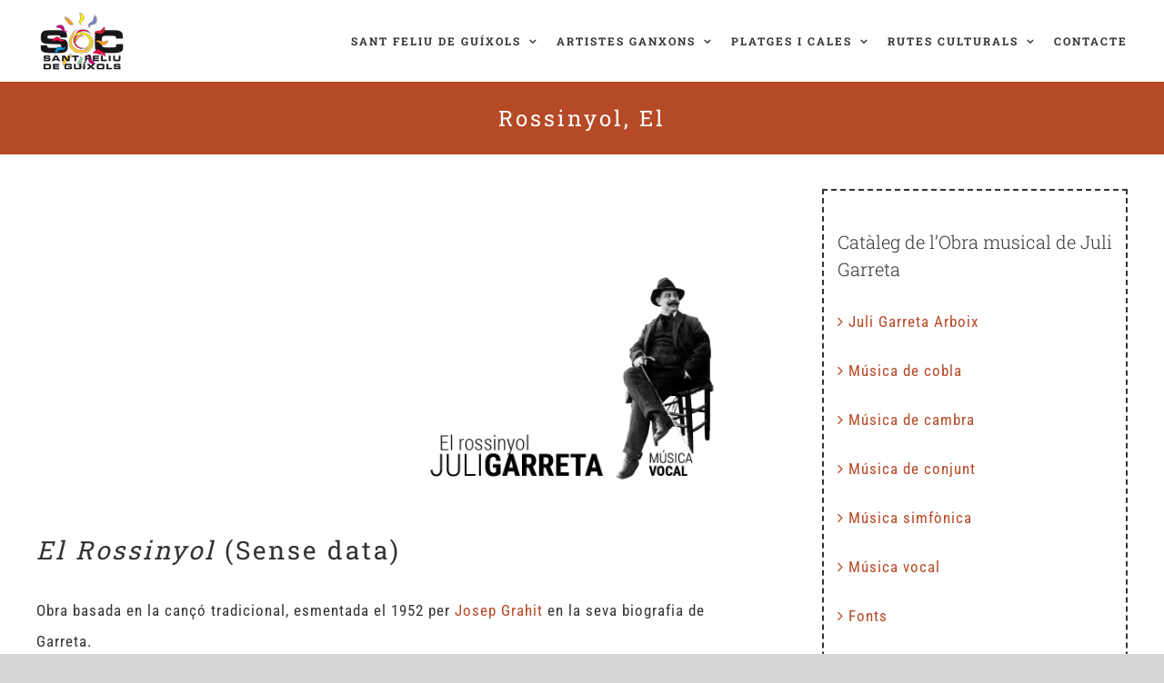

--- FILE ---
content_type: text/html; charset=UTF-8
request_url: https://www.socsantfeliudeguixols.com/el-rossinyol-vo/
body_size: 18442
content:
<!DOCTYPE html>
<html class="avada-html-layout-wide avada-html-header-position-top awb-scroll" lang="ca" prefix="og: http://ogp.me/ns# fb: http://ogp.me/ns/fb#">
<head>
	<meta http-equiv="X-UA-Compatible" content="IE=edge" />
	<meta http-equiv="Content-Type" content="text/html; charset=utf-8"/>
	<meta name="viewport" content="width=device-width, initial-scale=1" />
	<title>Rossinyol, El &#8211; Sóc Sant Feliu de Guíxols</title>
<meta name='robots' content='max-image-preview:large' />
<link rel='dns-prefetch' href='//www.googletagmanager.com' />
<link rel="alternate" type="application/rss+xml" title="Sóc Sant Feliu de Guíxols &raquo; Canal d&#039;informació" href="https://www.socsantfeliudeguixols.com/feed/" />
<link rel="alternate" type="application/rss+xml" title="Sóc Sant Feliu de Guíxols &raquo; Canal dels comentaris" href="https://www.socsantfeliudeguixols.com/comments/feed/" />
<link rel="alternate" type="text/calendar" title="Sóc Sant Feliu de Guíxols &raquo; Canal iCal" href="https://www.socsantfeliudeguixols.com/esdeveniments/?ical=1" />
								<link rel="icon" href="https://www.socsantfeliudeguixols.com/wp-content/uploads/2018/05/favicon-32.png" type="image/png" />
		
					<!-- Apple Touch Icon -->
						<link rel="apple-touch-icon" sizes="180x180" href="https://www.socsantfeliudeguixols.com/wp-content/uploads/2018/05/favicon-114.png" type="image/png">
		
					<!-- Android Icon -->
						<link rel="icon" sizes="192x192" href="https://www.socsantfeliudeguixols.com/wp-content/uploads/2018/05/favicon-64.png" type="image/png">
		
					<!-- MS Edge Icon -->
						<meta name="msapplication-TileImage" content="https://www.socsantfeliudeguixols.com/wp-content/uploads/2018/05/favicon-64-1.png" type="image/png">
				<link rel="alternate" type="application/rss+xml" title="Sóc Sant Feliu de Guíxols &raquo; Rossinyol, El Canal dels comentaris" href="https://www.socsantfeliudeguixols.com/el-rossinyol-vo/feed/" />
<link rel="alternate" title="oEmbed (JSON)" type="application/json+oembed" href="https://www.socsantfeliudeguixols.com/wp-json/oembed/1.0/embed?url=https%3A%2F%2Fwww.socsantfeliudeguixols.com%2Fel-rossinyol-vo%2F" />
<link rel="alternate" title="oEmbed (XML)" type="text/xml+oembed" href="https://www.socsantfeliudeguixols.com/wp-json/oembed/1.0/embed?url=https%3A%2F%2Fwww.socsantfeliudeguixols.com%2Fel-rossinyol-vo%2F&#038;format=xml" />
					<meta name="description" content="El Rossinyol (Sense data)
Obra basada en la cançó tradicional, esmentada el 1952 per Josep Grahit en la seva biografia de Garreta.
FITXA TÈCNICA
Estructura formal:

Tonalitat:

Instrumentació: (V) - (Pno).
PARTITURES
ALTRES FONTS MUSICALS
ESBOSSOS
ARXIUS SONORS

PER A SABER-NE MÉS
DOCUMENTACIÓ
Concerts:

Enregistraments:

Edicions impreses:

Autor del text:

Incipit del text:
REFERÈNCIES
Arxius: obra no localitzada.

Documents:

Premsa:

Sigles utilitzades."/>
				
		<meta property="og:locale" content="ca_ES"/>
		<meta property="og:type" content="article"/>
		<meta property="og:site_name" content="Sóc Sant Feliu de Guíxols"/>
		<meta property="og:title" content="  Rossinyol, El"/>
				<meta property="og:description" content="El Rossinyol (Sense data)
Obra basada en la cançó tradicional, esmentada el 1952 per Josep Grahit en la seva biografia de Garreta.
FITXA TÈCNICA
Estructura formal:

Tonalitat:

Instrumentació: (V) - (Pno).
PARTITURES
ALTRES FONTS MUSICALS
ESBOSSOS
ARXIUS SONORS

PER A SABER-NE MÉS
DOCUMENTACIÓ
Concerts:

Enregistraments:

Edicions impreses:

Autor del text:

Incipit del text:
REFERÈNCIES
Arxius: obra no localitzada.

Documents:

Premsa:

Sigles utilitzades."/>
				<meta property="og:url" content="https://www.socsantfeliudeguixols.com/el-rossinyol-vo/"/>
										<meta property="article:published_time" content="2020-05-23T08:23:16+01:00"/>
											<meta name="author" content="esteban"/>
								<meta property="og:image" content="https://www.socsantfeliudeguixols.com/wp-content/uploads/el-rossinyol.png"/>
		<meta property="og:image:width" content="800"/>
		<meta property="og:image:height" content="600"/>
		<meta property="og:image:type" content="image/png"/>
				<style id='wp-img-auto-sizes-contain-inline-css' type='text/css'>
img:is([sizes=auto i],[sizes^="auto," i]){contain-intrinsic-size:3000px 1500px}
/*# sourceURL=wp-img-auto-sizes-contain-inline-css */
</style>
<style id='wp-emoji-styles-inline-css' type='text/css'>

	img.wp-smiley, img.emoji {
		display: inline !important;
		border: none !important;
		box-shadow: none !important;
		height: 1em !important;
		width: 1em !important;
		margin: 0 0.07em !important;
		vertical-align: -0.1em !important;
		background: none !important;
		padding: 0 !important;
	}
/*# sourceURL=wp-emoji-styles-inline-css */
</style>
<link rel='stylesheet' id='wpccp-css' href='https://www.socsantfeliudeguixols.com/wp-content/plugins/wp-content-copy-protection/assets/css/style.min.css?ver=1689072970' type='text/css' media='all' />
<link rel='stylesheet' id='dflip-style-css' href='https://www.socsantfeliudeguixols.com/wp-content/plugins/3d-flipbook-dflip-lite/assets/css/dflip.min.css?ver=2.4.20' type='text/css' media='all' />
<link rel='stylesheet' id='child-style-css' href='https://www.socsantfeliudeguixols.com/wp-content/themes/Avada-Child-Theme/style.css?ver=6.9' type='text/css' media='all' />
<link rel='stylesheet' id='fusion-dynamic-css-css' href='https://www.socsantfeliudeguixols.com/wp-content/uploads/fusion-styles/b009bc9387a07d9c70cfc75d6e95a81b.min.css?ver=3.14.2' type='text/css' media='all' />
<script type="text/javascript" src="https://www.socsantfeliudeguixols.com/wp-includes/js/jquery/jquery.min.js?ver=3.7.1" id="jquery-core-js"></script>
<script type="text/javascript" src="https://www.socsantfeliudeguixols.com/wp-includes/js/jquery/jquery-migrate.min.js?ver=3.4.1" id="jquery-migrate-js"></script>
<link rel="https://api.w.org/" href="https://www.socsantfeliudeguixols.com/wp-json/" /><link rel="alternate" title="JSON" type="application/json" href="https://www.socsantfeliudeguixols.com/wp-json/wp/v2/posts/7578" /><link rel="EditURI" type="application/rsd+xml" title="RSD" href="https://www.socsantfeliudeguixols.com/xmlrpc.php?rsd" />
<meta name="generator" content="WordPress 6.9" />
<link rel="canonical" href="https://www.socsantfeliudeguixols.com/el-rossinyol-vo/" />
<link rel='shortlink' href='https://www.socsantfeliudeguixols.com/?p=7578' />
<meta name="generator" content="Site Kit by Google 1.168.0" /><meta name="tec-api-version" content="v1"><meta name="tec-api-origin" content="https://www.socsantfeliudeguixols.com"><link rel="alternate" href="https://www.socsantfeliudeguixols.com/wp-json/tribe/events/v1/" /><style type="text/css" id="css-fb-visibility">@media screen and (max-width: 640px){.fusion-no-small-visibility{display:none !important;}body .sm-text-align-center{text-align:center !important;}body .sm-text-align-left{text-align:left !important;}body .sm-text-align-right{text-align:right !important;}body .sm-text-align-justify{text-align:justify !important;}body .sm-flex-align-center{justify-content:center !important;}body .sm-flex-align-flex-start{justify-content:flex-start !important;}body .sm-flex-align-flex-end{justify-content:flex-end !important;}body .sm-mx-auto{margin-left:auto !important;margin-right:auto !important;}body .sm-ml-auto{margin-left:auto !important;}body .sm-mr-auto{margin-right:auto !important;}body .fusion-absolute-position-small{position:absolute;width:100%;}.awb-sticky.awb-sticky-small{ position: sticky; top: var(--awb-sticky-offset,0); }}@media screen and (min-width: 641px) and (max-width: 1024px){.fusion-no-medium-visibility{display:none !important;}body .md-text-align-center{text-align:center !important;}body .md-text-align-left{text-align:left !important;}body .md-text-align-right{text-align:right !important;}body .md-text-align-justify{text-align:justify !important;}body .md-flex-align-center{justify-content:center !important;}body .md-flex-align-flex-start{justify-content:flex-start !important;}body .md-flex-align-flex-end{justify-content:flex-end !important;}body .md-mx-auto{margin-left:auto !important;margin-right:auto !important;}body .md-ml-auto{margin-left:auto !important;}body .md-mr-auto{margin-right:auto !important;}body .fusion-absolute-position-medium{position:absolute;width:100%;}.awb-sticky.awb-sticky-medium{ position: sticky; top: var(--awb-sticky-offset,0); }}@media screen and (min-width: 1025px){.fusion-no-large-visibility{display:none !important;}body .lg-text-align-center{text-align:center !important;}body .lg-text-align-left{text-align:left !important;}body .lg-text-align-right{text-align:right !important;}body .lg-text-align-justify{text-align:justify !important;}body .lg-flex-align-center{justify-content:center !important;}body .lg-flex-align-flex-start{justify-content:flex-start !important;}body .lg-flex-align-flex-end{justify-content:flex-end !important;}body .lg-mx-auto{margin-left:auto !important;margin-right:auto !important;}body .lg-ml-auto{margin-left:auto !important;}body .lg-mr-auto{margin-right:auto !important;}body .fusion-absolute-position-large{position:absolute;width:100%;}.awb-sticky.awb-sticky-large{ position: sticky; top: var(--awb-sticky-offset,0); }}</style><style type="text/css">.recentcomments a{display:inline !important;padding:0 !important;margin:0 !important;}</style>		<script type="text/javascript">
			var doc = document.documentElement;
			doc.setAttribute( 'data-useragent', navigator.userAgent );
		</script>
		
<div align="center">
	<noscript>
		<div style="position:fixed; top:0px; left:0px; z-index:3000; height:100%; width:100%; background-color:#FFFFFF">
			<br/><br/>
			<div style="font-family: Tahoma; font-size: 14px; background-color:#FFFFCC; border: 1pt solid Black; padding: 10pt;">
				Sorry, you have Javascript Disabled! To see this page as it is meant to appear, please enable your Javascript!
			</div>
		</div>
	</noscript>
</div>
<!-- Global site tag (gtag.js) - Google Analytics -->
<script async src="https://www.googletagmanager.com/gtag/js?id=UA-33455831-1"></script>
<script>
  window.dataLayer = window.dataLayer || [];
  function gtag(){dataLayer.push(arguments);}
  gtag('js', new Date());

  gtag('config', 'UA-33455831-1');
</script>				<style type="text/css" id="c4wp-checkout-css">
					.woocommerce-checkout .c4wp_captcha_field {
						margin-bottom: 10px;
						margin-top: 15px;
						position: relative;
						display: inline-block;
					}
				</style>
							<style type="text/css" id="c4wp-v3-lp-form-css">
				.login #login, .login #lostpasswordform {
					min-width: 350px !important;
				}
				.wpforms-field-c4wp iframe {
					width: 100% !important;
				}
			</style>
			
	<style id='global-styles-inline-css' type='text/css'>
:root{--wp--preset--aspect-ratio--square: 1;--wp--preset--aspect-ratio--4-3: 4/3;--wp--preset--aspect-ratio--3-4: 3/4;--wp--preset--aspect-ratio--3-2: 3/2;--wp--preset--aspect-ratio--2-3: 2/3;--wp--preset--aspect-ratio--16-9: 16/9;--wp--preset--aspect-ratio--9-16: 9/16;--wp--preset--color--black: #000000;--wp--preset--color--cyan-bluish-gray: #abb8c3;--wp--preset--color--white: #ffffff;--wp--preset--color--pale-pink: #f78da7;--wp--preset--color--vivid-red: #cf2e2e;--wp--preset--color--luminous-vivid-orange: #ff6900;--wp--preset--color--luminous-vivid-amber: #fcb900;--wp--preset--color--light-green-cyan: #7bdcb5;--wp--preset--color--vivid-green-cyan: #00d084;--wp--preset--color--pale-cyan-blue: #8ed1fc;--wp--preset--color--vivid-cyan-blue: #0693e3;--wp--preset--color--vivid-purple: #9b51e0;--wp--preset--color--awb-color-1: rgba(255,255,255,1);--wp--preset--color--awb-color-2: rgba(246,246,246,1);--wp--preset--color--awb-color-3: rgba(255,176,59,1);--wp--preset--color--awb-color-4: rgba(116,116,116,1);--wp--preset--color--awb-color-5: rgba(182,73,38,1);--wp--preset--color--awb-color-6: rgba(142,40,0,1);--wp--preset--color--awb-color-7: rgba(51,51,51,1);--wp--preset--color--awb-color-8: rgba(0,0,0,1);--wp--preset--color--awb-color-custom-10: rgba(224,222,222,1);--wp--preset--color--awb-color-custom-11: rgba(145,120,82,1);--wp--preset--color--awb-color-custom-12: rgba(190,189,189,1);--wp--preset--color--awb-color-custom-13: rgba(232,232,232,1);--wp--preset--color--awb-color-custom-14: rgba(54,56,57,1);--wp--preset--color--awb-color-custom-15: rgba(201,201,201,1);--wp--preset--color--awb-color-custom-16: rgba(75,75,75,1);--wp--preset--color--awb-color-custom-17: rgba(229,229,229,1);--wp--preset--color--awb-color-custom-18: rgba(43,43,43,1);--wp--preset--gradient--vivid-cyan-blue-to-vivid-purple: linear-gradient(135deg,rgb(6,147,227) 0%,rgb(155,81,224) 100%);--wp--preset--gradient--light-green-cyan-to-vivid-green-cyan: linear-gradient(135deg,rgb(122,220,180) 0%,rgb(0,208,130) 100%);--wp--preset--gradient--luminous-vivid-amber-to-luminous-vivid-orange: linear-gradient(135deg,rgb(252,185,0) 0%,rgb(255,105,0) 100%);--wp--preset--gradient--luminous-vivid-orange-to-vivid-red: linear-gradient(135deg,rgb(255,105,0) 0%,rgb(207,46,46) 100%);--wp--preset--gradient--very-light-gray-to-cyan-bluish-gray: linear-gradient(135deg,rgb(238,238,238) 0%,rgb(169,184,195) 100%);--wp--preset--gradient--cool-to-warm-spectrum: linear-gradient(135deg,rgb(74,234,220) 0%,rgb(151,120,209) 20%,rgb(207,42,186) 40%,rgb(238,44,130) 60%,rgb(251,105,98) 80%,rgb(254,248,76) 100%);--wp--preset--gradient--blush-light-purple: linear-gradient(135deg,rgb(255,206,236) 0%,rgb(152,150,240) 100%);--wp--preset--gradient--blush-bordeaux: linear-gradient(135deg,rgb(254,205,165) 0%,rgb(254,45,45) 50%,rgb(107,0,62) 100%);--wp--preset--gradient--luminous-dusk: linear-gradient(135deg,rgb(255,203,112) 0%,rgb(199,81,192) 50%,rgb(65,88,208) 100%);--wp--preset--gradient--pale-ocean: linear-gradient(135deg,rgb(255,245,203) 0%,rgb(182,227,212) 50%,rgb(51,167,181) 100%);--wp--preset--gradient--electric-grass: linear-gradient(135deg,rgb(202,248,128) 0%,rgb(113,206,126) 100%);--wp--preset--gradient--midnight: linear-gradient(135deg,rgb(2,3,129) 0%,rgb(40,116,252) 100%);--wp--preset--font-size--small: 12.75px;--wp--preset--font-size--medium: 20px;--wp--preset--font-size--large: 25.5px;--wp--preset--font-size--x-large: 42px;--wp--preset--font-size--normal: 17px;--wp--preset--font-size--xlarge: 34px;--wp--preset--font-size--huge: 51px;--wp--preset--spacing--20: 0.44rem;--wp--preset--spacing--30: 0.67rem;--wp--preset--spacing--40: 1rem;--wp--preset--spacing--50: 1.5rem;--wp--preset--spacing--60: 2.25rem;--wp--preset--spacing--70: 3.38rem;--wp--preset--spacing--80: 5.06rem;--wp--preset--shadow--natural: 6px 6px 9px rgba(0, 0, 0, 0.2);--wp--preset--shadow--deep: 12px 12px 50px rgba(0, 0, 0, 0.4);--wp--preset--shadow--sharp: 6px 6px 0px rgba(0, 0, 0, 0.2);--wp--preset--shadow--outlined: 6px 6px 0px -3px rgb(255, 255, 255), 6px 6px rgb(0, 0, 0);--wp--preset--shadow--crisp: 6px 6px 0px rgb(0, 0, 0);}:where(.is-layout-flex){gap: 0.5em;}:where(.is-layout-grid){gap: 0.5em;}body .is-layout-flex{display: flex;}.is-layout-flex{flex-wrap: wrap;align-items: center;}.is-layout-flex > :is(*, div){margin: 0;}body .is-layout-grid{display: grid;}.is-layout-grid > :is(*, div){margin: 0;}:where(.wp-block-columns.is-layout-flex){gap: 2em;}:where(.wp-block-columns.is-layout-grid){gap: 2em;}:where(.wp-block-post-template.is-layout-flex){gap: 1.25em;}:where(.wp-block-post-template.is-layout-grid){gap: 1.25em;}.has-black-color{color: var(--wp--preset--color--black) !important;}.has-cyan-bluish-gray-color{color: var(--wp--preset--color--cyan-bluish-gray) !important;}.has-white-color{color: var(--wp--preset--color--white) !important;}.has-pale-pink-color{color: var(--wp--preset--color--pale-pink) !important;}.has-vivid-red-color{color: var(--wp--preset--color--vivid-red) !important;}.has-luminous-vivid-orange-color{color: var(--wp--preset--color--luminous-vivid-orange) !important;}.has-luminous-vivid-amber-color{color: var(--wp--preset--color--luminous-vivid-amber) !important;}.has-light-green-cyan-color{color: var(--wp--preset--color--light-green-cyan) !important;}.has-vivid-green-cyan-color{color: var(--wp--preset--color--vivid-green-cyan) !important;}.has-pale-cyan-blue-color{color: var(--wp--preset--color--pale-cyan-blue) !important;}.has-vivid-cyan-blue-color{color: var(--wp--preset--color--vivid-cyan-blue) !important;}.has-vivid-purple-color{color: var(--wp--preset--color--vivid-purple) !important;}.has-black-background-color{background-color: var(--wp--preset--color--black) !important;}.has-cyan-bluish-gray-background-color{background-color: var(--wp--preset--color--cyan-bluish-gray) !important;}.has-white-background-color{background-color: var(--wp--preset--color--white) !important;}.has-pale-pink-background-color{background-color: var(--wp--preset--color--pale-pink) !important;}.has-vivid-red-background-color{background-color: var(--wp--preset--color--vivid-red) !important;}.has-luminous-vivid-orange-background-color{background-color: var(--wp--preset--color--luminous-vivid-orange) !important;}.has-luminous-vivid-amber-background-color{background-color: var(--wp--preset--color--luminous-vivid-amber) !important;}.has-light-green-cyan-background-color{background-color: var(--wp--preset--color--light-green-cyan) !important;}.has-vivid-green-cyan-background-color{background-color: var(--wp--preset--color--vivid-green-cyan) !important;}.has-pale-cyan-blue-background-color{background-color: var(--wp--preset--color--pale-cyan-blue) !important;}.has-vivid-cyan-blue-background-color{background-color: var(--wp--preset--color--vivid-cyan-blue) !important;}.has-vivid-purple-background-color{background-color: var(--wp--preset--color--vivid-purple) !important;}.has-black-border-color{border-color: var(--wp--preset--color--black) !important;}.has-cyan-bluish-gray-border-color{border-color: var(--wp--preset--color--cyan-bluish-gray) !important;}.has-white-border-color{border-color: var(--wp--preset--color--white) !important;}.has-pale-pink-border-color{border-color: var(--wp--preset--color--pale-pink) !important;}.has-vivid-red-border-color{border-color: var(--wp--preset--color--vivid-red) !important;}.has-luminous-vivid-orange-border-color{border-color: var(--wp--preset--color--luminous-vivid-orange) !important;}.has-luminous-vivid-amber-border-color{border-color: var(--wp--preset--color--luminous-vivid-amber) !important;}.has-light-green-cyan-border-color{border-color: var(--wp--preset--color--light-green-cyan) !important;}.has-vivid-green-cyan-border-color{border-color: var(--wp--preset--color--vivid-green-cyan) !important;}.has-pale-cyan-blue-border-color{border-color: var(--wp--preset--color--pale-cyan-blue) !important;}.has-vivid-cyan-blue-border-color{border-color: var(--wp--preset--color--vivid-cyan-blue) !important;}.has-vivid-purple-border-color{border-color: var(--wp--preset--color--vivid-purple) !important;}.has-vivid-cyan-blue-to-vivid-purple-gradient-background{background: var(--wp--preset--gradient--vivid-cyan-blue-to-vivid-purple) !important;}.has-light-green-cyan-to-vivid-green-cyan-gradient-background{background: var(--wp--preset--gradient--light-green-cyan-to-vivid-green-cyan) !important;}.has-luminous-vivid-amber-to-luminous-vivid-orange-gradient-background{background: var(--wp--preset--gradient--luminous-vivid-amber-to-luminous-vivid-orange) !important;}.has-luminous-vivid-orange-to-vivid-red-gradient-background{background: var(--wp--preset--gradient--luminous-vivid-orange-to-vivid-red) !important;}.has-very-light-gray-to-cyan-bluish-gray-gradient-background{background: var(--wp--preset--gradient--very-light-gray-to-cyan-bluish-gray) !important;}.has-cool-to-warm-spectrum-gradient-background{background: var(--wp--preset--gradient--cool-to-warm-spectrum) !important;}.has-blush-light-purple-gradient-background{background: var(--wp--preset--gradient--blush-light-purple) !important;}.has-blush-bordeaux-gradient-background{background: var(--wp--preset--gradient--blush-bordeaux) !important;}.has-luminous-dusk-gradient-background{background: var(--wp--preset--gradient--luminous-dusk) !important;}.has-pale-ocean-gradient-background{background: var(--wp--preset--gradient--pale-ocean) !important;}.has-electric-grass-gradient-background{background: var(--wp--preset--gradient--electric-grass) !important;}.has-midnight-gradient-background{background: var(--wp--preset--gradient--midnight) !important;}.has-small-font-size{font-size: var(--wp--preset--font-size--small) !important;}.has-medium-font-size{font-size: var(--wp--preset--font-size--medium) !important;}.has-large-font-size{font-size: var(--wp--preset--font-size--large) !important;}.has-x-large-font-size{font-size: var(--wp--preset--font-size--x-large) !important;}
/*# sourceURL=global-styles-inline-css */
</style>
<link rel='stylesheet' id='wp-block-library-css' href='https://www.socsantfeliudeguixols.com/wp-includes/css/dist/block-library/style.min.css?ver=6.9' type='text/css' media='all' />
<style id='wp-block-library-inline-css' type='text/css'>
/*wp_block_styles_on_demand_placeholder:6971195059780*/
/*# sourceURL=wp-block-library-inline-css */
</style>
<style id='wp-block-library-theme-inline-css' type='text/css'>
.wp-block-audio :where(figcaption){color:#555;font-size:13px;text-align:center}.is-dark-theme .wp-block-audio :where(figcaption){color:#ffffffa6}.wp-block-audio{margin:0 0 1em}.wp-block-code{border:1px solid #ccc;border-radius:4px;font-family:Menlo,Consolas,monaco,monospace;padding:.8em 1em}.wp-block-embed :where(figcaption){color:#555;font-size:13px;text-align:center}.is-dark-theme .wp-block-embed :where(figcaption){color:#ffffffa6}.wp-block-embed{margin:0 0 1em}.blocks-gallery-caption{color:#555;font-size:13px;text-align:center}.is-dark-theme .blocks-gallery-caption{color:#ffffffa6}:root :where(.wp-block-image figcaption){color:#555;font-size:13px;text-align:center}.is-dark-theme :root :where(.wp-block-image figcaption){color:#ffffffa6}.wp-block-image{margin:0 0 1em}.wp-block-pullquote{border-bottom:4px solid;border-top:4px solid;color:currentColor;margin-bottom:1.75em}.wp-block-pullquote :where(cite),.wp-block-pullquote :where(footer),.wp-block-pullquote__citation{color:currentColor;font-size:.8125em;font-style:normal;text-transform:uppercase}.wp-block-quote{border-left:.25em solid;margin:0 0 1.75em;padding-left:1em}.wp-block-quote cite,.wp-block-quote footer{color:currentColor;font-size:.8125em;font-style:normal;position:relative}.wp-block-quote:where(.has-text-align-right){border-left:none;border-right:.25em solid;padding-left:0;padding-right:1em}.wp-block-quote:where(.has-text-align-center){border:none;padding-left:0}.wp-block-quote.is-large,.wp-block-quote.is-style-large,.wp-block-quote:where(.is-style-plain){border:none}.wp-block-search .wp-block-search__label{font-weight:700}.wp-block-search__button{border:1px solid #ccc;padding:.375em .625em}:where(.wp-block-group.has-background){padding:1.25em 2.375em}.wp-block-separator.has-css-opacity{opacity:.4}.wp-block-separator{border:none;border-bottom:2px solid;margin-left:auto;margin-right:auto}.wp-block-separator.has-alpha-channel-opacity{opacity:1}.wp-block-separator:not(.is-style-wide):not(.is-style-dots){width:100px}.wp-block-separator.has-background:not(.is-style-dots){border-bottom:none;height:1px}.wp-block-separator.has-background:not(.is-style-wide):not(.is-style-dots){height:2px}.wp-block-table{margin:0 0 1em}.wp-block-table td,.wp-block-table th{word-break:normal}.wp-block-table :where(figcaption){color:#555;font-size:13px;text-align:center}.is-dark-theme .wp-block-table :where(figcaption){color:#ffffffa6}.wp-block-video :where(figcaption){color:#555;font-size:13px;text-align:center}.is-dark-theme .wp-block-video :where(figcaption){color:#ffffffa6}.wp-block-video{margin:0 0 1em}:root :where(.wp-block-template-part.has-background){margin-bottom:0;margin-top:0;padding:1.25em 2.375em}
/*# sourceURL=/wp-includes/css/dist/block-library/theme.min.css */
</style>
<style id='classic-theme-styles-inline-css' type='text/css'>
/*! This file is auto-generated */
.wp-block-button__link{color:#fff;background-color:#32373c;border-radius:9999px;box-shadow:none;text-decoration:none;padding:calc(.667em + 2px) calc(1.333em + 2px);font-size:1.125em}.wp-block-file__button{background:#32373c;color:#fff;text-decoration:none}
/*# sourceURL=/wp-includes/css/classic-themes.min.css */
</style>
</head>

<body data-rsssl=1 class="wp-singular post-template-default single single-post postid-7578 single-format-standard wp-theme-Avada wp-child-theme-Avada-Child-Theme tribe-no-js has-sidebar fusion-image-hovers fusion-pagination-sizing fusion-button_type-flat fusion-button_span-no fusion-button_gradient-linear avada-image-rollover-circle-yes avada-image-rollover-yes avada-image-rollover-direction-fade fusion-body ltr fusion-sticky-header no-tablet-sticky-header no-mobile-sticky-header no-mobile-slidingbar fusion-disable-outline fusion-sub-menu-fade mobile-logo-pos-left layout-wide-mode avada-has-boxed-modal-shadow-none layout-scroll-offset-full avada-has-zero-margin-offset-top fusion-top-header menu-text-align-center mobile-menu-design-modern fusion-show-pagination-text fusion-header-layout-v1 avada-responsive avada-footer-fx-bg-parallax avada-menu-highlight-style-bar fusion-search-form-classic fusion-main-menu-search-dropdown fusion-avatar-square avada-dropdown-styles avada-blog-layout-timeline avada-blog-archive-layout-grid avada-ec-meta-layout-sidebar avada-header-shadow-no avada-menu-icon-position-left avada-has-megamenu-shadow avada-has-mainmenu-dropdown-divider avada-has-pagetitle-bg-full avada-has-mobile-menu-search avada-has-100-footer avada-has-breadcrumb-mobile-hidden avada-has-titlebar-bar_and_content avada-has-footer-widget-bg-image avada-has-pagination-padding avada-flyout-menu-direction-fade avada-ec-views-v2" data-awb-post-id="7578">
		<a class="skip-link screen-reader-text" href="#content">Skip to content</a>

	<div id="boxed-wrapper">
		
		<div id="wrapper" class="fusion-wrapper">
			<div id="home" style="position:relative;top:-1px;"></div>
							
					
			<header class="fusion-header-wrapper">
				<div class="fusion-header-v1 fusion-logo-alignment fusion-logo-left fusion-sticky-menu- fusion-sticky-logo- fusion-mobile-logo-1  fusion-mobile-menu-design-modern">
					<div class="fusion-header-sticky-height"></div>
<div class="fusion-header">
	<div class="fusion-row">
					<div class="fusion-logo" data-margin-top="10px" data-margin-bottom="10px" data-margin-left="0" data-margin-right="10px">
			<a class="fusion-logo-link"  href="https://www.socsantfeliudeguixols.com/" >

						<!-- standard logo -->
			<img src="https://www.socsantfeliudeguixols.com/wp-content/uploads/2018/05/logo-soc02.png" srcset="https://www.socsantfeliudeguixols.com/wp-content/uploads/2018/05/logo-soc02.png 1x" width="100" height="70" alt="Sóc Sant Feliu de Guíxols Logo" data-retina_logo_url="" class="fusion-standard-logo" />

											<!-- mobile logo -->
				<img src="https://www.socsantfeliudeguixols.com/wp-content/uploads/2018/05/logo-ssfg-cuadrado-blanco.png" srcset="https://www.socsantfeliudeguixols.com/wp-content/uploads/2018/05/logo-ssfg-cuadrado-blanco.png 1x, https://www.socsantfeliudeguixols.com/wp-content/uploads/2018/05/logo-socsfg-negre-400.png 2x" width="116" height="80" style="max-height:80px;height:auto;" alt="Sóc Sant Feliu de Guíxols Logo" data-retina_logo_url="https://www.socsantfeliudeguixols.com/wp-content/uploads/2018/05/logo-socsfg-negre-400.png" class="fusion-mobile-logo" />
			
					</a>
		</div>		<nav class="fusion-main-menu" aria-label="Main Menu"><ul id="menu-principal" class="fusion-menu"><li  id="menu-item-2477"  class="menu-item menu-item-type-post_type menu-item-object-page menu-item-has-children menu-item-2477 fusion-dropdown-menu"  data-item-id="2477"><a  href="https://www.socsantfeliudeguixols.com/sant-feliu-de-guixols/" class="fusion-bar-highlight"><span class="menu-text">SANT FELIU DE GUÍXOLS</span> <span class="fusion-caret"><i class="fusion-dropdown-indicator" aria-hidden="true"></i></span></a><ul class="sub-menu"><li  id="menu-item-5098"  class="menu-item menu-item-type-post_type menu-item-object-post menu-item-5098 fusion-dropdown-submenu" ><a  href="https://www.socsantfeliudeguixols.com/barris-de-sant-feliu-de-guixols/" class="fusion-bar-highlight"><span>Barris de Sant Feliu de Guíxols</span></a></li><li  id="menu-item-5102"  class="menu-item menu-item-type-post_type menu-item-object-post menu-item-5102 fusion-dropdown-submenu" ><a  href="https://www.socsantfeliudeguixols.com/festes-i-tradicions/" class="fusion-bar-highlight"><span>Festes i tradicions de Sant Feliu de Guíxols</span></a></li><li  id="menu-item-8610"  class="menu-item menu-item-type-post_type menu-item-object-page menu-item-8610 fusion-dropdown-submenu" ><a  href="https://www.socsantfeliudeguixols.com/llegendes-ganxones/" class="fusion-bar-highlight"><span>Llegendes ganxones</span></a></li><li  id="menu-item-2854"  class="menu-item menu-item-type-post_type menu-item-object-page menu-item-2854 fusion-dropdown-submenu" ><a  href="https://www.socsantfeliudeguixols.com/biografies-ganxones/" class="fusion-bar-highlight"><span>Biografies ganxones</span></a></li><li  id="menu-item-7636"  class="menu-item menu-item-type-post_type menu-item-object-post menu-item-7636 fusion-dropdown-submenu" ><a  href="https://www.socsantfeliudeguixols.com/sant-feliu-musical/" class="fusion-bar-highlight"><span>Sant Feliu musical</span></a></li></ul></li><li  id="menu-item-2502"  class="menu-item menu-item-type-post_type menu-item-object-page menu-item-has-children menu-item-2502 fusion-dropdown-menu"  data-item-id="2502"><a  href="https://www.socsantfeliudeguixols.com/artistes-ganxons/" class="fusion-bar-highlight"><span class="menu-text">ARTISTES GANXONS</span> <span class="fusion-caret"><i class="fusion-dropdown-indicator" aria-hidden="true"></i></span></a><ul class="sub-menu"><li  id="menu-item-2664"  class="menu-item menu-item-type-custom menu-item-object-custom menu-item-2664 fusion-dropdown-submenu" ><a  class="fusion-bar-highlight"><span>Ball i dansa</span></a></li><li  id="menu-item-2665"  class="menu-item menu-item-type-custom menu-item-object-custom menu-item-has-children menu-item-2665 fusion-dropdown-submenu" ><a  class="fusion-bar-highlight"><span>Escultura</span></a><ul class="sub-menu"><li  id="menu-item-4387"  class="menu-item menu-item-type-post_type menu-item-object-page menu-item-4387" ><a  href="https://www.socsantfeliudeguixols.com/artistes-ganxons/antoine-chuecos/" class="fusion-bar-highlight"><span>Antoine Chuecos</span></a></li><li  id="menu-item-4184"  class="menu-item menu-item-type-post_type menu-item-object-page menu-item-4184" ><a  href="https://www.socsantfeliudeguixols.com/artistes-ganxons/alberto-de-udaeta/" class="fusion-bar-highlight"><span>Alberto de Udaeta</span></a></li><li  id="menu-item-3314"  class="menu-item menu-item-type-post_type menu-item-object-page menu-item-3314" ><a  href="https://www.socsantfeliudeguixols.com/artistes-ganxons/gerardo-san-martin-escultura/" class="fusion-bar-highlight"><span>Gerardo San Martin</span></a></li></ul></li><li  id="menu-item-2666"  class="menu-item menu-item-type-custom menu-item-object-custom menu-item-has-children menu-item-2666 fusion-dropdown-submenu" ><a  class="fusion-bar-highlight"><span>Fotografia</span></a><ul class="sub-menu"><li  id="menu-item-2673"  class="menu-item menu-item-type-post_type menu-item-object-page menu-item-2673" ><a  href="https://www.socsantfeliudeguixols.com/artistes-ganxons/samuel-ber-montserrat/" class="fusion-bar-highlight"><span>Samuel Ber Montserrat</span></a></li><li  id="menu-item-3315"  class="menu-item menu-item-type-post_type menu-item-object-page menu-item-3315" ><a  href="https://www.socsantfeliudeguixols.com/artistes-ganxons/gerardo-san-martin-fotograf/" class="fusion-bar-highlight"><span>Gerardo San Martin</span></a></li><li  id="menu-item-2674"  class="menu-item menu-item-type-post_type menu-item-object-page menu-item-2674" ><a  href="https://www.socsantfeliudeguixols.com/artistes-ganxons/trevor-skinner/" class="fusion-bar-highlight"><span>Trevor Skinner</span></a></li></ul></li><li  id="menu-item-2667"  class="menu-item menu-item-type-custom menu-item-object-custom menu-item-has-children menu-item-2667 fusion-dropdown-submenu" ><a  class="fusion-bar-highlight"><span>Lletres</span></a><ul class="sub-menu"><li  id="menu-item-2718"  class="menu-item menu-item-type-post_type menu-item-object-page menu-item-2718" ><a  href="https://www.socsantfeliudeguixols.com/josep-cullell/" class="fusion-bar-highlight"><span>Josep Cullell</span></a></li><li  id="menu-item-2672"  class="menu-item menu-item-type-post_type menu-item-object-page menu-item-2672" ><a  href="https://www.socsantfeliudeguixols.com/artistes-ganxons/carme-lafay/" class="fusion-bar-highlight"><span>Carme Lafay</span></a></li><li  id="menu-item-2719"  class="menu-item menu-item-type-post_type menu-item-object-page menu-item-2719" ><a  href="https://www.socsantfeliudeguixols.com/j-m-ortega-melero/" class="fusion-bar-highlight"><span>J. M. Ortega Melero</span></a></li><li  id="menu-item-2675"  class="menu-item menu-item-type-post_type menu-item-object-page menu-item-2675" ><a  href="https://www.socsantfeliudeguixols.com/artistes-ganxons/toni-sala/" class="fusion-bar-highlight"><span>Toni Sala</span></a></li><li  id="menu-item-2671"  class="menu-item menu-item-type-post_type menu-item-object-page menu-item-2671" ><a  href="https://www.socsantfeliudeguixols.com/ester-xargay/" class="fusion-bar-highlight"><span>Ester Xargay</span></a></li></ul></li><li  id="menu-item-2668"  class="menu-item menu-item-type-custom menu-item-object-custom menu-item-has-children menu-item-2668 fusion-dropdown-submenu" ><a  class="fusion-bar-highlight"><span>Música</span></a><ul class="sub-menu"><li  id="menu-item-4198"  class="menu-item menu-item-type-post_type menu-item-object-page menu-item-4198" ><a  href="https://www.socsantfeliudeguixols.com/sabrina-banfi/" class="fusion-bar-highlight"><span>Sabrina Banfi</span></a></li><li  id="menu-item-2780"  class="menu-item menu-item-type-post_type menu-item-object-page menu-item-2780" ><a  href="https://www.socsantfeliudeguixols.com/artistes-ganxons/burruezo-medievalia-camerata/" class="fusion-bar-highlight"><span>Burruezo &#038; Medievalia Camerata</span></a></li><li  id="menu-item-2676"  class="menu-item menu-item-type-post_type menu-item-object-page menu-item-2676" ><a  href="https://www.socsantfeliudeguixols.com/artistes-ganxons/luis-gonzalez-perez/" class="fusion-bar-highlight"><span>Luis González Pérez</span></a></li><li  id="menu-item-2781"  class="menu-item menu-item-type-post_type menu-item-object-page menu-item-2781" ><a  href="https://www.socsantfeliudeguixols.com/artistes-ganxons/sueno-de-capricornio/" class="fusion-bar-highlight"><span>Sueño de Capricornio</span></a></li></ul></li><li  id="menu-item-2669"  class="menu-item menu-item-type-custom menu-item-object-custom menu-item-has-children menu-item-2669 fusion-dropdown-submenu" ><a  class="fusion-bar-highlight"><span>Pintura</span></a><ul class="sub-menu"><li  id="menu-item-2754"  class="menu-item menu-item-type-post_type menu-item-object-page menu-item-2754" ><a  href="https://www.socsantfeliudeguixols.com/artistes-ganxons/nuria-almar-pujol/" class="fusion-bar-highlight"><span>Núria Almar Pujol</span></a></li><li  id="menu-item-4411"  class="menu-item menu-item-type-post_type menu-item-object-page menu-item-4411" ><a  href="https://www.socsantfeliudeguixols.com/artistes-ganxons/antoine-chuecos-pintura/" class="fusion-bar-highlight"><span>Antoine Chuecos</span></a></li><li  id="menu-item-3582"  class="menu-item menu-item-type-post_type menu-item-object-page menu-item-3582" ><a  href="https://www.socsantfeliudeguixols.com/artistes-ganxons/carles-piqueras/" class="fusion-bar-highlight"><span>Carles Piqueras</span></a></li><li  id="menu-item-2717"  class="menu-item menu-item-type-post_type menu-item-object-page menu-item-2717" ><a  href="https://www.socsantfeliudeguixols.com/artistes-ganxons/nuria-piqueras/" class="fusion-bar-highlight"><span>Núria Piqueras</span></a></li><li  id="menu-item-2753"  class="menu-item menu-item-type-post_type menu-item-object-page menu-item-2753" ><a  href="https://www.socsantfeliudeguixols.com/artistes-ganxons/cristo-rodriguez-sanchez/" class="fusion-bar-highlight"><span>Cristo Rodríguez Sánchez</span></a></li><li  id="menu-item-3313"  class="menu-item menu-item-type-post_type menu-item-object-page menu-item-3313" ><a  href="https://www.socsantfeliudeguixols.com/artistes-ganxons/gerardo-san-martin/" class="fusion-bar-highlight"><span>Gerardo San Martin</span></a></li><li  id="menu-item-3581"  class="menu-item menu-item-type-post_type menu-item-object-page menu-item-3581" ><a  href="https://www.socsantfeliudeguixols.com/artistes-ganxons/trevor-skinner-pinturas/" class="fusion-bar-highlight"><span>Trevor Skinner pintures</span></a></li></ul></li><li  id="menu-item-2670"  class="menu-item menu-item-type-custom menu-item-object-custom menu-item-2670 fusion-dropdown-submenu" ><a  class="fusion-bar-highlight"><span>Teatre</span></a></li></ul></li><li  id="menu-item-8659"  class="menu-item menu-item-type-post_type menu-item-object-page menu-item-has-children menu-item-8659 fusion-dropdown-menu"  data-item-id="8659"><a  href="https://www.socsantfeliudeguixols.com/platges-i-cales-de-sant-feliu-de-guixols/" class="fusion-bar-highlight"><span class="menu-text">PLATGES I CALES</span> <span class="fusion-caret"><i class="fusion-dropdown-indicator" aria-hidden="true"></i></span></a><ul class="sub-menu"><li  id="menu-item-8661"  class="menu-item menu-item-type-post_type menu-item-object-post menu-item-8661 fusion-dropdown-submenu" ><a  href="https://www.socsantfeliudeguixols.com/platja-de-sant-pol/" class="fusion-bar-highlight"><span>Platja de Sant Pol</span></a></li><li  id="menu-item-8660"  class="menu-item menu-item-type-post_type menu-item-object-post menu-item-8660 fusion-dropdown-submenu" ><a  href="https://www.socsantfeliudeguixols.com/sa-caleta/" class="fusion-bar-highlight"><span>Sa Caleta</span></a></li><li  id="menu-item-8724"  class="menu-item menu-item-type-post_type menu-item-object-post menu-item-8724 fusion-dropdown-submenu" ><a  href="https://www.socsantfeliudeguixols.com/cala-maset/" class="fusion-bar-highlight"><span>Cala Maset</span></a></li><li  id="menu-item-8832"  class="menu-item menu-item-type-post_type menu-item-object-post menu-item-8832 fusion-dropdown-submenu" ><a  href="https://www.socsantfeliudeguixols.com/cala-del-peix/" class="fusion-bar-highlight"><span>Cala del Peix</span></a></li><li  id="menu-item-8831"  class="menu-item menu-item-type-post_type menu-item-object-post menu-item-8831 fusion-dropdown-submenu" ><a  href="https://www.socsantfeliudeguixols.com/cala-de-lametller/" class="fusion-bar-highlight"><span>Cala de l’Ametller</span></a></li><li  id="menu-item-8844"  class="menu-item menu-item-type-post_type menu-item-object-post menu-item-8844 fusion-dropdown-submenu" ><a  href="https://www.socsantfeliudeguixols.com/cala-jonca/" class="fusion-bar-highlight"><span>Cala Jonca</span></a></li><li  id="menu-item-8889"  class="menu-item menu-item-type-post_type menu-item-object-post menu-item-8889 fusion-dropdown-submenu" ><a  href="https://www.socsantfeliudeguixols.com/platja-de-sant-feliu/" class="fusion-bar-highlight"><span>Platja de Sant Feliu</span></a></li><li  id="menu-item-8888"  class="menu-item menu-item-type-post_type menu-item-object-post menu-item-8888 fusion-dropdown-submenu" ><a  href="https://www.socsantfeliudeguixols.com/cala-de-port-salvi/" class="fusion-bar-highlight"><span>Cala de Port Salvi</span></a></li><li  id="menu-item-8887"  class="menu-item menu-item-type-post_type menu-item-object-post menu-item-8887 fusion-dropdown-submenu" ><a  href="https://www.socsantfeliudeguixols.com/cala-del-vigata/" class="fusion-bar-highlight"><span>Cala del Vigatà</span></a></li><li  id="menu-item-8886"  class="menu-item menu-item-type-post_type menu-item-object-post menu-item-8886 fusion-dropdown-submenu" ><a  href="https://www.socsantfeliudeguixols.com/platja-de-can-dell/" class="fusion-bar-highlight"><span>Platja de Can Dell</span></a></li><li  id="menu-item-8894"  class="menu-item menu-item-type-post_type menu-item-object-post menu-item-8894 fusion-dropdown-submenu" ><a  href="https://www.socsantfeliudeguixols.com/cala-urgell/" class="fusion-bar-highlight"><span>Cala Urgell</span></a></li><li  id="menu-item-8908"  class="menu-item menu-item-type-post_type menu-item-object-post menu-item-8908 fusion-dropdown-submenu" ><a  href="https://www.socsantfeliudeguixols.com/platja-dels-canyerets/" class="fusion-bar-highlight"><span>Platja dels Canyerets</span></a></li></ul></li><li  id="menu-item-2874"  class="menu-item menu-item-type-post_type menu-item-object-page menu-item-has-children menu-item-2874 fusion-dropdown-menu"  data-item-id="2874"><a  href="https://www.socsantfeliudeguixols.com/rutes-culturals/" class="fusion-bar-highlight"><span class="menu-text">RUTES CULTURALS</span> <span class="fusion-caret"><i class="fusion-dropdown-indicator" aria-hidden="true"></i></span></a><ul class="sub-menu"><li  id="menu-item-5709"  class="menu-item menu-item-type-post_type menu-item-object-post menu-item-5709 fusion-dropdown-submenu" ><a  href="https://www.socsantfeliudeguixols.com/bressol-de-la-costa-brava/" class="fusion-bar-highlight"><span>Bressol de la Costa Brava</span></a></li><li  id="menu-item-5720"  class="menu-item menu-item-type-post_type menu-item-object-post menu-item-5720 fusion-dropdown-submenu" ><a  href="https://www.socsantfeliudeguixols.com/el-llegat-de-les-emprenedores/" class="fusion-bar-highlight"><span>El llegat de les emprenedores</span></a></li><li  id="menu-item-5984"  class="menu-item menu-item-type-post_type menu-item-object-post menu-item-5984 fusion-dropdown-submenu" ><a  href="https://www.socsantfeliudeguixols.com/el-sant-feliu-de-josep-alberti/" class="fusion-bar-highlight"><span>El Sant Feliu de Josep Albertí</span></a></li><li  id="menu-item-5561"  class="menu-item menu-item-type-post_type menu-item-object-post menu-item-5561 fusion-dropdown-submenu" ><a  href="https://www.socsantfeliudeguixols.com/ruta-indiana-a-sant-feliu-de-guixols/" class="fusion-bar-highlight"><span>Ruta indiana a Sant Feliu de Guíxols</span></a></li><li  id="menu-item-7711"  class="menu-item menu-item-type-post_type menu-item-object-post menu-item-7711 fusion-dropdown-submenu" ><a  href="https://www.socsantfeliudeguixols.com/sant-feliu-i-el-mar/" class="fusion-bar-highlight"><span>Sant Feliu i el mar</span></a></li><li  id="menu-item-7710"  class="menu-item menu-item-type-post_type menu-item-object-post menu-item-7710 fusion-dropdown-submenu" ><a  href="https://www.socsantfeliudeguixols.com/un-volt-pel-sant-feliu-de-gaziel/" class="fusion-bar-highlight"><span>Un volt pel Sant Feliu de Gaziel</span></a></li></ul></li><li  id="menu-item-2505"  class="menu-item menu-item-type-post_type menu-item-object-page menu-item-2505"  data-item-id="2505"><a  href="https://www.socsantfeliudeguixols.com/contacte/" class="fusion-bar-highlight"><span class="menu-text">CONTACTE</span></a></li></ul></nav>	<div class="fusion-mobile-menu-icons">
							<a href="#" class="fusion-icon awb-icon-bars" aria-label="Toggle mobile menu" aria-expanded="false"></a>
		
					<a href="#" class="fusion-icon awb-icon-search" aria-label="Toggle mobile search"></a>
		
		
			</div>

<nav class="fusion-mobile-nav-holder fusion-mobile-menu-text-align-left" aria-label="Main Menu Mobile"></nav>

		
<div class="fusion-clearfix"></div>
<div class="fusion-mobile-menu-search">
			<form role="search" class="searchform fusion-search-form  fusion-search-form-classic" method="get" action="https://www.socsantfeliudeguixols.com/">
			<div class="fusion-search-form-content">

				
				<div class="fusion-search-field search-field">
					<label><span class="screen-reader-text">Cerca …</span>
													<input type="search" value="" name="s" class="s" placeholder="Cercar..." required aria-required="true" aria-label="Cercar..."/>
											</label>
				</div>
				<div class="fusion-search-button search-button">
					<input type="submit" class="fusion-search-submit searchsubmit" aria-label="Cerca" value="&#xf002;" />
									</div>

				
			</div>


			
		</form>
		</div>
			</div>
</div>
				</div>
				<div class="fusion-clearfix"></div>
			</header>
								
							<div id="sliders-container" class="fusion-slider-visibility">
					</div>
				
					
							
			<section class="avada-page-titlebar-wrapper" aria-labelledby="awb-ptb-heading">
	<div class="fusion-page-title-bar fusion-page-title-bar-breadcrumbs fusion-page-title-bar-center">
		<div class="fusion-page-title-row">
			<div class="fusion-page-title-wrapper">
				<div class="fusion-page-title-captions">

																							<h1 id="awb-ptb-heading" class="entry-title">Rossinyol, El</h1>

											
																
				</div>

				
			</div>
		</div>
	</div>
</section>

						<main id="main" class="clearfix ">
				<div class="fusion-row" style="">

<section id="content" style="float: left;">
	
					<article id="post-7578" class="post post-7578 type-post status-publish format-standard has-post-thumbnail hentry category-juli-garreta-musica-vocal tag-cataleg-de-lobra-musical-de-juli-garreta tag-juli-garreta tag-musica-vocal tag-sant-feliu-de-guixols">
						
				
															<h2 class="entry-title fusion-post-title">Rossinyol, El</h2>										<div class="post-content">
				<div class="fusion-fullwidth fullwidth-box fusion-builder-row-1 nonhundred-percent-fullwidth non-hundred-percent-height-scrolling" style="--awb-border-radius-top-left:0px;--awb-border-radius-top-right:0px;--awb-border-radius-bottom-right:0px;--awb-border-radius-bottom-left:0px;--awb-padding-top:0px;--awb-padding-right:0px;--awb-padding-bottom:0px;--awb-padding-left:0px;--awb-margin-top:0px;--awb-margin-bottom:0px;--awb-flex-wrap:wrap;"><div class="fusion-builder-row fusion-row"><div class="fusion-layout-column fusion_builder_column fusion-builder-column-0 fusion_builder_column_1_2 1_2 fusion-one-half fusion-column-first" style="--awb-padding-top:0px;--awb-padding-right:0px;--awb-padding-bottom:0px;--awb-padding-left:0px;--awb-bg-size:cover;--awb-margin-bottom:0px;width:50%;width:calc(50% - ( ( 4% ) * 0.5 ) );margin-right: 4%;"><div class="fusion-column-wrapper fusion-flex-column-wrapper-legacy"><div class="fusion-clearfix"></div></div></div><div class="fusion-layout-column fusion_builder_column fusion-builder-column-1 fusion_builder_column_1_2 1_2 fusion-one-half fusion-column-last" style="--awb-padding-top:0px;--awb-padding-right:0px;--awb-padding-bottom:0px;--awb-padding-left:0px;--awb-bg-size:cover;--awb-margin-bottom:0px;width:50%;width:calc(50% - ( ( 4% ) * 0.5 ) );"><div class="fusion-column-wrapper fusion-flex-column-wrapper-legacy"><div class="fusion-image-element in-legacy-container" style="--awb-caption-title-font-family:var(--h2_typography-font-family);--awb-caption-title-font-weight:var(--h2_typography-font-weight);--awb-caption-title-font-style:var(--h2_typography-font-style);--awb-caption-title-size:var(--h2_typography-font-size);--awb-caption-title-transform:var(--h2_typography-text-transform);--awb-caption-title-line-height:var(--h2_typography-line-height);--awb-caption-title-letter-spacing:var(--h2_typography-letter-spacing);"><span class=" fusion-imageframe imageframe-none imageframe-1 hover-type-none"><img fetchpriority="high" decoding="async" width="800" height="600" title="el-rossinyol" src="https://www.socsantfeliudeguixols.com/wp-content/uploads/el-rossinyol.png" alt class="img-responsive wp-image-7579" srcset="https://www.socsantfeliudeguixols.com/wp-content/uploads/el-rossinyol-768x576.png 768w, https://www.socsantfeliudeguixols.com/wp-content/uploads/el-rossinyol.png 800w" sizes="(max-width: 800px) 100vw, 800px"></span></div><div class="fusion-sep-clear"></div><div class="fusion-separator fusion-full-width-sep" style="margin-left: auto;margin-right: auto;margin-bottom:3%;width:100%;"></div><div class="fusion-sep-clear"></div><div class="fusion-clearfix"></div></div></div></div></div><div class="fusion-fullwidth fullwidth-box fusion-builder-row-2 nonhundred-percent-fullwidth non-hundred-percent-height-scrolling" style="--awb-border-radius-top-left:0px;--awb-border-radius-top-right:0px;--awb-border-radius-bottom-right:0px;--awb-border-radius-bottom-left:0px;--awb-flex-wrap:wrap;"><div class="fusion-builder-row fusion-row"><div class="fusion-layout-column fusion_builder_column fusion-builder-column-2 fusion_builder_column_1_1 1_1 fusion-one-full fusion-column-first fusion-column-last" style="--awb-bg-size:cover;--awb-margin-bottom:0px;"><div class="fusion-column-wrapper fusion-flex-column-wrapper-legacy"><div class="fusion-text fusion-text-1"><h1><span id="El_Rossinyol_Sense_data"><em>El Rossinyol</em> (Sense data)</span></h1>
<p>Obra basada en la cançó tradicional, esmentada el 1952 per <a href="http://ca.wikipedia.org/wiki/Josep_Grahit_i_Grau" target="_blank" rel="noopener noreferrer">Josep Grahit</a> en la seva biografia de Garreta.</p>
<h2><span id="FITXA_TECNICA">FITXA TÈCNICA</span></h2>
<p><strong>Estructura formal:</strong></p>
<p><strong>Tonalitat:</strong></p>
<p><strong>Instrumentació:</strong> (V) – (Pno).</p>
<h2><span id="PARTITURES">PARTITURES</span></h2>
<h2><span id="ALTRES_FONTS_MUSICALS">ALTRES FONTS MUSICALS</span></h2>
<h4><span id="ESBOSSOS">ESBOSSOS</span></h4>
<h4><span id="ARXIUS_SONORS">ARXIUS SONORS</span></h4>
<h2></h2>
<h2><span id="PER_A_SABER-NE_MES">PER A SABER-NE MÉS</span></h2>
<h4><span id="DOCUMENTACIO">DOCUMENTACIÓ</span></h4>
<p><strong>Concerts:</strong></p>
<p><strong>Enregistraments:</strong></p>
<p><strong>Edicions impreses:</strong></p>
<p><strong>Autor del text:</strong></p>
<p><strong>Incipit del text:</strong></p>
<h4><span id="REFERENCIES">REFERÈNCIES</span></h4>
<p><strong>Arxius:</strong> obra no localitzada.</p>
<p><strong>Documents:</strong></p>
<p><strong>Premsa:</strong></p>
<p><a href="sigles-de-fonts-utilitzades" target="_blank" rel="noopener noreferrer">Sigles utilitzades</a>.</p>
</div><div class="fusion-clearfix"></div></div></div></div></div><div class="fusion-fullwidth fullwidth-box fusion-builder-row-3 nonhundred-percent-fullwidth non-hundred-percent-height-scrolling" style="--awb-border-radius-top-left:0px;--awb-border-radius-top-right:0px;--awb-border-radius-bottom-right:0px;--awb-border-radius-bottom-left:0px;--awb-flex-wrap:wrap;"><div class="fusion-builder-row fusion-row"><div class="fusion-layout-column fusion_builder_column fusion-builder-column-3 fusion_builder_column_1_1 1_1 fusion-one-full fusion-column-first fusion-column-last" style="--awb-bg-size:cover;"><div class="fusion-column-wrapper fusion-column-has-shadow fusion-flex-column-wrapper-legacy"><div class="fusion-sep-clear"></div><div class="fusion-separator fusion-full-width-sep" style="margin-left: auto;margin-right: auto;width:100%;max-width:100%;"><div class="fusion-separator-border sep-single sep-solid" style="--awb-height:20px;--awb-amount:20px;border-color:#e0dede;border-top-width:1px;"></div></div><div class="fusion-sep-clear"></div><div class="fusion-text fusion-text-2"><p style="text-align: right;"><em>Juli Garreta (1875 – 1925) Catàleg de l’obra musical</em><br>
<span style="font-size: 10pt;">Joan Gay i Puigbert, Joaquim Rabaseda i Matas, Marisa Ruiz i Magaldi – 2014</span></p>
</div><div class="fusion-clearfix"></div></div></div></div></div>

							</div>

												<span class="vcard rich-snippet-hidden"><span class="fn"><a href="https://www.socsantfeliudeguixols.com/author/esteban/" title="Entrades de esteban" rel="author">esteban</a></span></span><span class="updated rich-snippet-hidden">2020-05-23T10:23:16+02:00</span>													<div class="fusion-sharing-box fusion-theme-sharing-box fusion-single-sharing-box">
		<h4>Comparteix</h4>
		<div class="fusion-social-networks boxed-icons"><div class="fusion-social-networks-wrapper"><a  class="fusion-social-network-icon fusion-tooltip fusion-facebook awb-icon-facebook" style="color:var(--sharing_social_links_icon_color);background-color:var(--sharing_social_links_box_color);border-color:var(--sharing_social_links_box_color);" data-placement="top" data-title="Facebook" data-toggle="tooltip" title="Facebook" href="https://www.facebook.com/sharer.php?u=https%3A%2F%2Fwww.socsantfeliudeguixols.com%2Fel-rossinyol-vo%2F&amp;t=Rossinyol%2C%20El" target="_blank" rel="noreferrer"><span class="screen-reader-text">Facebook</span></a><a  class="fusion-social-network-icon fusion-tooltip fusion-twitter awb-icon-twitter" style="color:var(--sharing_social_links_icon_color);background-color:var(--sharing_social_links_box_color);border-color:var(--sharing_social_links_box_color);" data-placement="top" data-title="X" data-toggle="tooltip" title="X" href="https://x.com/intent/post?url=https%3A%2F%2Fwww.socsantfeliudeguixols.com%2Fel-rossinyol-vo%2F&amp;text=Rossinyol%2C%20El" target="_blank" rel="noopener noreferrer"><span class="screen-reader-text">X</span></a><a  class="fusion-social-network-icon fusion-tooltip fusion-linkedin awb-icon-linkedin" style="color:var(--sharing_social_links_icon_color);background-color:var(--sharing_social_links_box_color);border-color:var(--sharing_social_links_box_color);" data-placement="top" data-title="LinkedIn" data-toggle="tooltip" title="LinkedIn" href="https://www.linkedin.com/shareArticle?mini=true&amp;url=https%3A%2F%2Fwww.socsantfeliudeguixols.com%2Fel-rossinyol-vo%2F&amp;title=Rossinyol%2C%20El&amp;summary=El%20Rossinyol%20%28Sense%20data%29%0D%0AObra%20basada%20en%20la%20can%C3%A7%C3%B3%20tradicional%2C%20esmentada%20el%201952%20per%20Josep%20Grahit%20en%20la%20seva%20biografia%20de%20Garreta.%0D%0AFITXA%20T%C3%88CNICA%0D%0AEstructura%20formal%3A%0D%0A%0D%0ATonalitat%3A%0D%0A%0D%0AInstrumentaci%C3%B3%3A%C2%A0%28V%29%20-%20%28Pno%29.%0D%0APARTITURES%0D%0AALTRES%20FONTS%20MUSICALS%0D%0AESBOSSO" target="_blank" rel="noopener noreferrer"><span class="screen-reader-text">LinkedIn</span></a><a  class="fusion-social-network-icon fusion-tooltip fusion-mail awb-icon-mail fusion-last-social-icon" style="color:var(--sharing_social_links_icon_color);background-color:var(--sharing_social_links_box_color);border-color:var(--sharing_social_links_box_color);" data-placement="top" data-title="Email:" data-toggle="tooltip" title="Email:" href="mailto:?body=https://www.socsantfeliudeguixols.com/el-rossinyol-vo/&amp;subject=Rossinyol%2C%20El" target="_self" rel="noopener noreferrer"><span class="screen-reader-text">Email:</span></a><div class="fusion-clearfix"></div></div></div>	</div>
													<section class="related-posts single-related-posts">
				<div class="fusion-title fusion-title-size-three sep-none fusion-sep-none" style="margin-top:20px;margin-bottom:20px;">
				<h3 class="title-heading-left" style="margin:0;">
					Llocs relacionats				</h3>
			</div>
			
	
	
	
					<div class="awb-carousel awb-swiper awb-swiper-carousel fusion-carousel-title-below-image" data-imagesize="fixed" data-metacontent="yes" data-autoplay="no" data-touchscroll="no" data-columns="3" data-itemmargin="10px" data-itemwidth="180" data-scrollitems="1">
		<div class="swiper-wrapper">
																		<div class="swiper-slide">
					<div class="fusion-carousel-item-wrapper">
						<div  class="fusion-image-wrapper fusion-image-size-fixed" aria-haspopup="true">
					<img src="https://www.socsantfeliudeguixols.com/wp-content/uploads/vesprada-500x383.png" srcset="https://www.socsantfeliudeguixols.com/wp-content/uploads/vesprada-500x383.png 1x, https://www.socsantfeliudeguixols.com/wp-content/uploads/vesprada-500x383@2x.png 2x" width="500" height="383" alt="Vesprada" />
	<div class="fusion-rollover">
	<div class="fusion-rollover-content">

														<a class="fusion-rollover-link" href="https://www.socsantfeliudeguixols.com/vesprada-vo/">Vesprada</a>
			
								
		
								
								
		
						<a class="fusion-link-wrapper" href="https://www.socsantfeliudeguixols.com/vesprada-vo/" aria-label="Vesprada"></a>
	</div>
</div>
</div>
																				<h4 class="fusion-carousel-title">
								<a class="fusion-related-posts-title-link" href="https://www.socsantfeliudeguixols.com/vesprada-vo/" target="_self" title="Vesprada">Vesprada</a>
							</h4>

							<div class="fusion-carousel-meta">
								
								<span class="fusion-date">maig 23rd, 2020</span>

																	<span class="fusion-inline-sep">|</span>
									<span><a href="https://www.socsantfeliudeguixols.com/vesprada-vo/#respond">0 Comentaris</a></span>
															</div><!-- fusion-carousel-meta -->
											</div><!-- fusion-carousel-item-wrapper -->
				</div>
															<div class="swiper-slide">
					<div class="fusion-carousel-item-wrapper">
						<div  class="fusion-image-wrapper fusion-image-size-fixed" aria-haspopup="true">
					<img src="https://www.socsantfeliudeguixols.com/wp-content/uploads/la-vella-500x383.png" srcset="https://www.socsantfeliudeguixols.com/wp-content/uploads/la-vella-500x383.png 1x, https://www.socsantfeliudeguixols.com/wp-content/uploads/la-vella-500x383@2x.png 2x" width="500" height="383" alt="Vella, La" />
	<div class="fusion-rollover">
	<div class="fusion-rollover-content">

														<a class="fusion-rollover-link" href="https://www.socsantfeliudeguixols.com/la-vella-vo/">Vella, La</a>
			
								
		
								
								
		
						<a class="fusion-link-wrapper" href="https://www.socsantfeliudeguixols.com/la-vella-vo/" aria-label="Vella, La"></a>
	</div>
</div>
</div>
																				<h4 class="fusion-carousel-title">
								<a class="fusion-related-posts-title-link" href="https://www.socsantfeliudeguixols.com/la-vella-vo/" target="_self" title="Vella, La">Vella, La</a>
							</h4>

							<div class="fusion-carousel-meta">
								
								<span class="fusion-date">maig 23rd, 2020</span>

																	<span class="fusion-inline-sep">|</span>
									<span><a href="https://www.socsantfeliudeguixols.com/la-vella-vo/#respond">0 Comentaris</a></span>
															</div><!-- fusion-carousel-meta -->
											</div><!-- fusion-carousel-item-wrapper -->
				</div>
															<div class="swiper-slide">
					<div class="fusion-carousel-item-wrapper">
						<div  class="fusion-image-wrapper fusion-image-size-fixed" aria-haspopup="true">
					<img src="https://www.socsantfeliudeguixols.com/wp-content/uploads/una-sense-nom-500x383.png" srcset="https://www.socsantfeliudeguixols.com/wp-content/uploads/una-sense-nom-500x383.png 1x, https://www.socsantfeliudeguixols.com/wp-content/uploads/una-sense-nom-500x383@2x.png 2x" width="500" height="383" alt="Una sense nom" />
	<div class="fusion-rollover">
	<div class="fusion-rollover-content">

														<a class="fusion-rollover-link" href="https://www.socsantfeliudeguixols.com/una-sense-nom-vo/">Una sense nom</a>
			
								
		
								
								
		
						<a class="fusion-link-wrapper" href="https://www.socsantfeliudeguixols.com/una-sense-nom-vo/" aria-label="Una sense nom"></a>
	</div>
</div>
</div>
																				<h4 class="fusion-carousel-title">
								<a class="fusion-related-posts-title-link" href="https://www.socsantfeliudeguixols.com/una-sense-nom-vo/" target="_self" title="Una sense nom">Una sense nom</a>
							</h4>

							<div class="fusion-carousel-meta">
								
								<span class="fusion-date">maig 23rd, 2020</span>

																	<span class="fusion-inline-sep">|</span>
									<span><a href="https://www.socsantfeliudeguixols.com/una-sense-nom-vo/#respond">0 Comentaris</a></span>
															</div><!-- fusion-carousel-meta -->
											</div><!-- fusion-carousel-item-wrapper -->
				</div>
					</div><!-- swiper-wrapper -->
				<div class="awb-swiper-button awb-swiper-button-prev"><i class="awb-icon-angle-left"></i></div><div class="awb-swiper-button awb-swiper-button-next"><i class="awb-icon-angle-right"></i></div>	</div><!-- fusion-carousel -->
</section><!-- related-posts -->


																	</article>
	</section>
<aside id="sidebar" class="sidebar fusion-widget-area fusion-content-widget-area fusion-sidebar-right fusion-msicavocal fusion-sticky-sidebar" style="float: right;" data="">
			<div class="fusion-sidebar-inner-content">
											
					<div id="nav_menu-26" class="widget widget_nav_menu" style="border-style: solid;border-color:transparent;border-width:0px;"><div class="heading"><h4 class="widget-title">Catàleg de l&#8217;Obra musical de Juli Garreta</h4></div><div class="menu-cataleg-garreta-container"><ul id="menu-cataleg-garreta" class="menu"><li id="menu-item-6602" class="menu-item menu-item-type-post_type menu-item-object-post menu-item-6602"><a href="https://www.socsantfeliudeguixols.com/juli-garreta-arboix/">Juli Garreta Arboix</a></li>
<li id="menu-item-6575" class="menu-item menu-item-type-post_type menu-item-object-post menu-item-6575"><a href="https://www.socsantfeliudeguixols.com/musica-de-cobla/">Música de cobla</a></li>
<li id="menu-item-6574" class="menu-item menu-item-type-post_type menu-item-object-post menu-item-6574"><a href="https://www.socsantfeliudeguixols.com/musica-de-cambra/">Música de cambra</a></li>
<li id="menu-item-6573" class="menu-item menu-item-type-post_type menu-item-object-post menu-item-6573"><a href="https://www.socsantfeliudeguixols.com/musica-de-conjunt/">Música de conjunt</a></li>
<li id="menu-item-6572" class="menu-item menu-item-type-post_type menu-item-object-post menu-item-6572"><a href="https://www.socsantfeliudeguixols.com/musica-simfonica/">Música simfònica</a></li>
<li id="menu-item-6571" class="menu-item menu-item-type-post_type menu-item-object-post menu-item-6571"><a href="https://www.socsantfeliudeguixols.com/musica-vocal/">Música vocal</a></li>
<li id="menu-item-6549" class="menu-item menu-item-type-post_type menu-item-object-page menu-item-6549"><a href="https://www.socsantfeliudeguixols.com/fonts/">Fonts</a></li>
<li id="menu-item-6547" class="menu-item menu-item-type-post_type menu-item-object-page menu-item-6547"><a href="https://www.socsantfeliudeguixols.com/documents/">Documents</a></li>
<li id="menu-item-6548" class="menu-item menu-item-type-post_type menu-item-object-page menu-item-6548"><a href="https://www.socsantfeliudeguixols.com/sigles-de-fonts-utilitzades/">Sigles de Fonts Utilitzades</a></li>
<li id="menu-item-6546" class="menu-item menu-item-type-post_type menu-item-object-page menu-item-6546"><a href="https://www.socsantfeliudeguixols.com/referencies/">Referències</a></li>
<li id="menu-item-6545" class="menu-item menu-item-type-post_type menu-item-object-page menu-item-6545"><a href="https://www.socsantfeliudeguixols.com/termes-dus/">Termes d&#8217;ús.</a></li>
</ul></div></div><div id="nav_menu-30" class="widget widget_nav_menu" style="border-style: solid;border-color:transparent;border-width:0px;"><div class="heading"><h4 class="widget-title">Música Vocal</h4></div><div class="menu-musica-vocal-container"><ul id="menu-musica-vocal" class="menu"><li id="menu-item-7301" class="menu-item menu-item-type-post_type menu-item-object-post menu-item-7301"><a href="https://www.socsantfeliudeguixols.com/alpestre-vo/">Alpestre</a></li>
<li id="menu-item-7323" class="menu-item menu-item-type-post_type menu-item-object-post menu-item-7323"><a href="https://www.socsantfeliudeguixols.com/amor-de-mare-vo/">Amor de mare</a></li>
<li id="menu-item-7322" class="menu-item menu-item-type-post_type menu-item-object-post menu-item-7322"><a href="https://www.socsantfeliudeguixols.com/l-angeleta-vo/">Angeleta,L&#8217;</a></li>
<li id="menu-item-7321" class="menu-item menu-item-type-post_type menu-item-object-post menu-item-7321"><a href="https://www.socsantfeliudeguixols.com/l-any-vo/">Any,L&#8217;</a></li>
<li id="menu-item-7320" class="menu-item menu-item-type-post_type menu-item-object-post menu-item-7320"><a href="https://www.socsantfeliudeguixols.com/aplec-de-cancons/">Aplec de cançons</a></li>
<li id="menu-item-7361" class="menu-item menu-item-type-post_type menu-item-object-post menu-item-7361"><a href="https://www.socsantfeliudeguixols.com/ave-maria-vo/">Ave Maria</a></li>
<li id="menu-item-7360" class="menu-item menu-item-type-post_type menu-item-object-post menu-item-7360"><a href="https://www.socsantfeliudeguixols.com/les-ballades-vo/">Ballades, Les</a></li>
<li id="menu-item-7359" class="menu-item menu-item-type-post_type menu-item-object-post menu-item-7359"><a href="https://www.socsantfeliudeguixols.com/benedictus-vo/">Benedictus</a></li>
<li id="menu-item-7358" class="menu-item menu-item-type-post_type menu-item-object-post menu-item-7358"><a href="https://www.socsantfeliudeguixols.com/canco-vo/">Cançó</a></li>
<li id="menu-item-7357" class="menu-item menu-item-type-post_type menu-item-object-post menu-item-7357"><a href="https://www.socsantfeliudeguixols.com/canco-d-amor-vo/">Cançó d&#8217;amor</a></li>
<li id="menu-item-7356" class="menu-item menu-item-type-post_type menu-item-object-post menu-item-7356"><a href="https://www.socsantfeliudeguixols.com/la-canco-de-l-aire-vo/">Cançó de l&#8217;aire, La</a></li>
<li id="menu-item-7355" class="menu-item menu-item-type-post_type menu-item-object-post menu-item-7355"><a href="https://www.socsantfeliudeguixols.com/cancons-vo/">Cançons</a></li>
<li id="menu-item-7534" class="menu-item menu-item-type-post_type menu-item-object-post menu-item-7534"><a href="https://www.socsantfeliudeguixols.com/canon-vo/">Cànon</a></li>
<li id="menu-item-7535" class="menu-item menu-item-type-post_type menu-item-object-post menu-item-7535"><a href="https://www.socsantfeliudeguixols.com/cant-a-les-medes-vo/">Cant a les Medes</a></li>
<li id="menu-item-7537" class="menu-item menu-item-type-post_type menu-item-object-post menu-item-7537"><a href="https://www.socsantfeliudeguixols.com/el-cant-dels-ocells-vo/">Cant dels ocells, El</a></li>
<li id="menu-item-7538" class="menu-item menu-item-type-post_type menu-item-object-post menu-item-7538"><a href="https://www.socsantfeliudeguixols.com/capvespre-vo/">Capvespre</a></li>
<li id="menu-item-7539" class="menu-item menu-item-type-post_type menu-item-object-post menu-item-7539"><a href="https://www.socsantfeliudeguixols.com/el-cavall-de-paper-vo/">Cavall de paper, El</a></li>
<li id="menu-item-7540" class="menu-item menu-item-type-post_type menu-item-object-post menu-item-7540"><a href="https://www.socsantfeliudeguixols.com/les-cinc-vo/">Cinc, Les</a></li>
<li id="menu-item-7541" class="menu-item menu-item-type-post_type menu-item-object-post menu-item-7541"><a href="https://www.socsantfeliudeguixols.com/el-comte-arnau-vo/">Comte Arnau, El</a></li>
<li id="menu-item-7542" class="menu-item menu-item-type-post_type menu-item-object-post menu-item-7542"><a href="https://www.socsantfeliudeguixols.com/comte-gari-vo/">Comte Garí</a></li>
<li id="menu-item-7544" class="menu-item menu-item-type-post_type menu-item-object-post menu-item-7544"><a href="https://www.socsantfeliudeguixols.com/cor-dels-pelegrins-vo/">Cor dels pelegrins</a></li>
<li id="menu-item-7545" class="menu-item menu-item-type-post_type menu-item-object-post menu-item-7545"><a href="https://www.socsantfeliudeguixols.com/corranda-vo/">Corranda</a></li>
<li id="menu-item-7546" class="menu-item menu-item-type-post_type menu-item-object-post menu-item-7546"><a href="https://www.socsantfeliudeguixols.com/de-celistia-matinera-vo/">De celístia matinera</a></li>
<li id="menu-item-7547" class="menu-item menu-item-type-post_type menu-item-object-post menu-item-7547"><a href="https://www.socsantfeliudeguixols.com/les-deu-vo/">Deu, Les</a></li>
<li id="menu-item-7548" class="menu-item menu-item-type-post_type menu-item-object-post menu-item-7548"><a href="https://www.socsantfeliudeguixols.com/el-dia-de-sant-cristofol-vo/">Dia de Sant Cristòfol, El</a></li>
<li id="menu-item-7549" class="menu-item menu-item-type-post_type menu-item-object-post menu-item-7549"><a href="https://www.socsantfeliudeguixols.com/les-dotze-vo/">Dotze, Les</a></li>
<li id="menu-item-7550" class="menu-item menu-item-type-post_type menu-item-object-post menu-item-7550"><a href="https://www.socsantfeliudeguixols.com/les-dues-germanes-vo/">Dues germanes, Les</a></li>
<li id="menu-item-7551" class="menu-item menu-item-type-post_type menu-item-object-post menu-item-7551"><a href="https://www.socsantfeliudeguixols.com/les-dues-vo/">Dues, Les</a></li>
<li id="menu-item-7552" class="menu-item menu-item-type-post_type menu-item-object-post menu-item-7552"><a href="https://www.socsantfeliudeguixols.com/en-l-enterro-d-un-nin-vo/">En l’enterro d’un nin</a></li>
<li id="menu-item-7553" class="menu-item menu-item-type-post_type menu-item-object-post menu-item-7553"><a href="https://www.socsantfeliudeguixols.com/l-enamorat-a-l-enamorada-vo/">Enamorat a l’enamorada, L&#8217;</a></li>
<li id="menu-item-7554" class="menu-item menu-item-type-post_type menu-item-object-post menu-item-7554"><a href="https://www.socsantfeliudeguixols.com/l-enramada-vo/">Enramada, L&#8217;</a></li>
<li id="menu-item-7555" class="menu-item menu-item-type-post_type menu-item-object-post menu-item-7555"><a href="https://www.socsantfeliudeguixols.com/esplai-vo/">Esplai</a></li>
<li id="menu-item-7556" class="menu-item menu-item-type-post_type menu-item-object-post menu-item-7556"><a href="https://www.socsantfeliudeguixols.com/estiu-vo/">Estiu</a></li>
<li id="menu-item-7557" class="menu-item menu-item-type-post_type menu-item-object-post menu-item-7557"><a href="https://www.socsantfeliudeguixols.com/la-filla-del-marxant-vo/">Filla del marxant, La</a></li>
<li id="menu-item-7560" class="menu-item menu-item-type-post_type menu-item-object-post menu-item-7560"><a href="https://www.socsantfeliudeguixols.com/la-flor-de-la-immortalitat-vo/">Flor de la immortalitat, La</a></li>
<li id="menu-item-7561" class="menu-item menu-item-type-post_type menu-item-object-post menu-item-7561"><a href="https://www.socsantfeliudeguixols.com/la-gallarda-vo/">Gallarda, La</a></li>
<li id="menu-item-7562" class="menu-item menu-item-type-post_type menu-item-object-post menu-item-7562"><a href="https://www.socsantfeliudeguixols.com/l-hereu-riera-vo/">Hereu Riera, L&#8217;</a></li>
<li id="menu-item-7533" class="menu-item menu-item-type-post_type menu-item-object-post menu-item-7533"><a href="https://www.socsantfeliudeguixols.com/l-home-a-la-dona-vo/">Home a la dona, L&#8217;</a></li>
<li id="menu-item-7532" class="menu-item menu-item-type-post_type menu-item-object-post menu-item-7532"><a href="https://www.socsantfeliudeguixols.com/l-hostal-de-la-peira-vo/">Hostal de la Peira, L&#8217;</a></li>
<li id="menu-item-7531" class="menu-item menu-item-type-post_type menu-item-object-post menu-item-7531"><a href="https://www.socsantfeliudeguixols.com/la-mare-de-deu-vo/">Mare de Déu, La</a></li>
<li id="menu-item-7530" class="menu-item menu-item-type-post_type menu-item-object-post menu-item-7530"><a href="https://www.socsantfeliudeguixols.com/maria-agneta-vo/">Maria Agneta</a></li>
<li id="menu-item-7529" class="menu-item menu-item-type-post_type menu-item-object-post menu-item-7529"><a href="https://www.socsantfeliudeguixols.com/la-molinera-vo/">Molinera, La</a></li>
<li id="menu-item-7528" class="menu-item menu-item-type-post_type menu-item-object-post menu-item-7528"><a href="https://www.socsantfeliudeguixols.com/la-moya-vo/">Moya, La</a></li>
<li id="menu-item-7527" class="menu-item menu-item-type-post_type menu-item-object-post menu-item-7527"><a href="https://www.socsantfeliudeguixols.com/muntanya-de-recasens-vo/">Muntanya de Recasens</a></li>
<li id="menu-item-7526" class="menu-item menu-item-type-post_type menu-item-object-post menu-item-7526"><a href="https://www.socsantfeliudeguixols.com/la-nit-vo/">Nit, La</a></li>
<li id="menu-item-7525" class="menu-item menu-item-type-post_type menu-item-object-post menu-item-7525"><a href="https://www.socsantfeliudeguixols.com/no-et-sapiga-greu-vo/">No et sàpiga greu</a></li>
<li id="menu-item-7524" class="menu-item menu-item-type-post_type menu-item-object-post menu-item-7524"><a href="https://www.socsantfeliudeguixols.com/la-non-non-trista-vo/">Non-non trista, La</a></li>
<li id="menu-item-7523" class="menu-item menu-item-type-post_type menu-item-object-post menu-item-7523"><a href="https://www.socsantfeliudeguixols.com/orfe-vo/">Orfe</a></li>
<li id="menu-item-7522" class="menu-item menu-item-type-post_type menu-item-object-post menu-item-7522"><a href="https://www.socsantfeliudeguixols.com/el-pastoret-vo/">Pastoret, El</a></li>
<li id="menu-item-7521" class="menu-item menu-item-type-post_type menu-item-object-post menu-item-7521"><a href="https://www.socsantfeliudeguixols.com/penes-dolces-vo/">Penes dolces</a></li>
<li id="menu-item-7520" class="menu-item menu-item-type-post_type menu-item-object-post menu-item-7520"><a href="https://www.socsantfeliudeguixols.com/per-la-terra-vo/">Per la terra</a></li>
<li id="menu-item-7519" class="menu-item menu-item-type-post_type menu-item-object-post menu-item-7519"><a href="https://www.socsantfeliudeguixols.com/la-presonera-vo/">Presonera, La</a></li>
<li id="menu-item-7586" class="menu-item menu-item-type-post_type menu-item-object-post menu-item-7586"><a href="https://www.socsantfeliudeguixols.com/primavera-vo/">Primavera</a></li>
<li id="menu-item-7585" class="menu-item menu-item-type-post_type menu-item-object-post menu-item-7585"><a href="https://www.socsantfeliudeguixols.com/primaveral-vo/">Primaveral</a></li>
<li id="menu-item-7584" class="menu-item menu-item-type-post_type menu-item-object-post menu-item-7584"><a href="https://www.socsantfeliudeguixols.com/que-alegre-t-he-trobada-vo/">Que alegre t’he trobada</a></li>
<li id="menu-item-7583" class="menu-item menu-item-type-post_type menu-item-object-post menu-item-7583"><a href="https://www.socsantfeliudeguixols.com/records-i-somnis-vo/">Records i somnis</a></li>
<li id="menu-item-7582" class="menu-item menu-item-type-post_type menu-item-object-post menu-item-7582"><a href="https://www.socsantfeliudeguixols.com/el-reliquiari-vo/">Reliquiari, El</a></li>
<li id="menu-item-7581" class="menu-item menu-item-type-post_type menu-item-object-post current-menu-item menu-item-7581"><a href="https://www.socsantfeliudeguixols.com/el-rossinyol-vo/" aria-current="page">Rossinyol, El</a></li>
<li id="menu-item-7630" class="menu-item menu-item-type-post_type menu-item-object-post menu-item-7630"><a href="https://www.socsantfeliudeguixols.com/sant-jaume-de-galicia-vo/">Sant Jaume de Galícia</a></li>
<li id="menu-item-7629" class="menu-item menu-item-type-post_type menu-item-object-post menu-item-7629"><a href="https://www.socsantfeliudeguixols.com/sant-segimont-vo/">Sant Segimont</a></li>
<li id="menu-item-7628" class="menu-item menu-item-type-post_type menu-item-object-post menu-item-7628"><a href="https://www.socsantfeliudeguixols.com/santa-quiteria-vo/">Santa Quitèria</a></li>
<li id="menu-item-7627" class="menu-item menu-item-type-post_type menu-item-object-post menu-item-7627"><a href="https://www.socsantfeliudeguixols.com/sarsuela-vo/">Sarsuela</a></li>
<li id="menu-item-7626" class="menu-item menu-item-type-post_type menu-item-object-post menu-item-7626"><a href="https://www.socsantfeliudeguixols.com/scherzo-vo/">Scherzo</a></li>
<li id="menu-item-7625" class="menu-item menu-item-type-post_type menu-item-object-post menu-item-7625"><a href="https://www.socsantfeliudeguixols.com/serra-enlla-vo/">Serra enllà</a></li>
<li id="menu-item-7624" class="menu-item menu-item-type-post_type menu-item-object-post menu-item-7624"><a href="https://www.socsantfeliudeguixols.com/tot-per-jesus-vo/">Tot per Jesús</a></li>
<li id="menu-item-7623" class="menu-item menu-item-type-post_type menu-item-object-post menu-item-7623"><a href="https://www.socsantfeliudeguixols.com/tot-sia-per-deu-vo/">Tot sia per Déu</a></li>
<li id="menu-item-7622" class="menu-item menu-item-type-post_type menu-item-object-post menu-item-7622"><a href="https://www.socsantfeliudeguixols.com/una-sense-nom-vo/">Una sense nom</a></li>
<li id="menu-item-7621" class="menu-item menu-item-type-post_type menu-item-object-post menu-item-7621"><a href="https://www.socsantfeliudeguixols.com/la-vella-vo/">Vella, La</a></li>
<li id="menu-item-7620" class="menu-item menu-item-type-post_type menu-item-object-post menu-item-7620"><a href="https://www.socsantfeliudeguixols.com/vesprada-vo/">Vesprada</a></li>
</ul></div></div>					</div>
	</aside>
						
					</div>  <!-- fusion-row -->
				</main>  <!-- #main -->
				
				
								
					
		<div class="fusion-footer">
					
	<footer class="fusion-footer-widget-area fusion-widget-area fusion-footer-widget-area-center">
		<div class="fusion-row">
			<div class="fusion-columns fusion-columns-4 fusion-widget-area">
				
																									<div class="fusion-column col-lg-3 col-md-3 col-sm-3">
													</div>
																										<div class="fusion-column col-lg-3 col-md-3 col-sm-3">
							<section id="text-2" class="fusion-footer-widget-column widget widget_text"><h4 class="widget-title">SÓC SANT FELIU DE GUÍXOLS</h4>			<div class="textwidget"><div style="padding: 0 20px;"><b>Sóc Sant Feliu de Guíxols</b> és un projecte integrador, que es fonamenta en la participació ciutadana per fer de <b>Sóc Sant Feliu de Guíxols</b> un portal el més complet possible. Volem ser un punt de trobada on els diferents col·lectius canalitzin els seus projectes i en generin de nous, per això oferim diversos mitjans perquè la gent ens faci arribar informació sobre les activitats i iniciatives que vulguin divulgar.</div>
</div>
		<div style="clear:both;"></div></section>																					</div>
																										<div class="fusion-column col-lg-3 col-md-3 col-sm-3">
							<section id="media_image-2" class="fusion-footer-widget-column widget widget_media_image"><img width="200" height="139" src="https://www.socsantfeliudeguixols.com/wp-content/uploads/2018/05/logo-socsfg-negre-200.png" class="image wp-image-2278  attachment-full size-full" alt="" style="max-width: 100%; height: auto;" decoding="async" /><div style="clear:both;"></div></section><section id="custom_html-4" class="widget_text fusion-footer-widget-column widget widget_custom_html"><div class="textwidget custom-html-widget"><div style="margin-top:20px"><div class="fusion-button-wrapper"><a class="fusion-button button-flat fusion-button-default-size button-default fusion-button-default button-1 fusion-button-default-span fusion-button-default-type" target="_self" href="../contacte/"><span class="fusion-button-text awb-button__text awb-button__text--default">CONTACTE</span></a></div></div></div><div style="clear:both;"></div></section>																					</div>
																										<div class="fusion-column fusion-column-last col-lg-3 col-md-3 col-sm-3">
													</div>
																											
				<div class="fusion-clearfix"></div>
			</div> <!-- fusion-columns -->
		</div> <!-- fusion-row -->
	</footer> <!-- fusion-footer-widget-area -->

	
	<footer id="footer" class="fusion-footer-copyright-area fusion-footer-copyright-center">
		<div class="fusion-row">
			<div class="fusion-copyright-content">

				<div class="fusion-copyright-notice">
		<div>
		<div style="font-family:'Roboto Slab',serif; margin-bottom:12px;">© Copyright 2012 - <script>document.write(new Date().getFullYear());</script>  |  Tots els drets reservats</div>	</div>
</div>
<div class="fusion-social-links-footer">
	<div class="fusion-social-networks boxed-icons"><div class="fusion-social-networks-wrapper"><a  class="fusion-social-network-icon fusion-tooltip fusion-twitter awb-icon-twitter" style="color:#ffffff;background-color:#000000;border-color:#000000;" data-placement="top" data-title="X" data-toggle="tooltip" title="X" href="https://twitter.com/socsantfeliu" target="_blank" rel="noopener noreferrer"><span class="screen-reader-text">X</span></a><a  class="fusion-social-network-icon fusion-tooltip fusion-youtube awb-icon-youtube" style="color:#ffffff;background-color:#cd201f;border-color:#cd201f;" data-placement="top" data-title="YouTube" data-toggle="tooltip" title="YouTube" href="https://www.youtube.com/channel/UCPWDJWkbP5DqNLX7KSRV3rg" target="_blank" rel="noopener noreferrer"><span class="screen-reader-text">YouTube</span></a><a  class="fusion-social-network-icon fusion-tooltip fusion-facebook awb-icon-facebook" style="color:#ffffff;background-color:#3b5998;border-color:#3b5998;" data-placement="top" data-title="Facebook" data-toggle="tooltip" title="Facebook" href="https://www.facebook.com/soc.santfeliudeguixols" target="_blank" rel="noreferrer"><span class="screen-reader-text">Facebook</span></a><a  class="fusion-social-network-icon fusion-tooltip fusion-instagram awb-icon-instagram" style="color:#ffffff;background-color:#c13584;border-color:#c13584;" data-placement="top" data-title="Instagram" data-toggle="tooltip" title="Instagram" href="http://instagram.com/socsantfeliu" target="_blank" rel="noopener noreferrer"><span class="screen-reader-text">Instagram</span></a></div></div></div>

			</div> <!-- fusion-fusion-copyright-content -->
		</div> <!-- fusion-row -->
	</footer> <!-- #footer -->
		</div> <!-- fusion-footer -->

		
																</div> <!-- wrapper -->
		</div> <!-- #boxed-wrapper -->
				<a class="fusion-one-page-text-link fusion-page-load-link" tabindex="-1" href="#" aria-hidden="true">Page load link</a>

		<div class="avada-footer-scripts">
			<script type="speculationrules">
{"prefetch":[{"source":"document","where":{"and":[{"href_matches":"/*"},{"not":{"href_matches":["/wp-*.php","/wp-admin/*","/wp-content/uploads/*","/wp-content/*","/wp-content/plugins/*","/wp-content/themes/Avada-Child-Theme/*","/wp-content/themes/Avada/*","/*\\?(.+)"]}},{"not":{"selector_matches":"a[rel~=\"nofollow\"]"}},{"not":{"selector_matches":".no-prefetch, .no-prefetch a"}}]},"eagerness":"conservative"}]}
</script>
		<script>
		( function ( body ) {
			'use strict';
			body.className = body.className.replace( /\btribe-no-js\b/, 'tribe-js' );
		} )( document.body );
		</script>
		<script> /* <![CDATA[ */var tribe_l10n_datatables = {"aria":{"sort_ascending":": activate to sort column ascending","sort_descending":": activate to sort column descending"},"length_menu":"Show _MENU_ entries","empty_table":"No data available in table","info":"Showing _START_ to _END_ of _TOTAL_ entries","info_empty":"Showing 0 to 0 of 0 entries","info_filtered":"(filtered from _MAX_ total entries)","zero_records":"No matching records found","search":"Search:","all_selected_text":"All items on this page were selected. ","select_all_link":"Select all pages","clear_selection":"Clear Selection.","pagination":{"all":"All","next":"Next","previous":"Previous"},"select":{"rows":{"0":"","_":": Selected %d rows","1":": Selected 1 row"}},"datepicker":{"dayNames":["Diumenge","Dilluns","Dimarts","Dimecres","Dijous","Divendres","Dissabte"],"dayNamesShort":["Dg","Dl","Dt","Dc","Dj","Dv","Ds"],"dayNamesMin":["Dg","Dl","Dt","Dc","Dj","Dv","Ds"],"monthNames":["gener","febrer","mar\u00e7","abril","maig","juny","juliol","agost","setembre","octubre","novembre","desembre"],"monthNamesShort":["gener","febrer","mar\u00e7","abril","maig","juny","juliol","agost","setembre","octubre","novembre","desembre"],"monthNamesMin":["gen.","febr.","mar\u00e7","abr.","maig","juny","jul.","ag.","set.","oct.","nov.","des."],"nextText":"Next","prevText":"Prev","currentText":"Today","closeText":"Done","today":"Today","clear":"Clear"}};/* ]]> */ </script>        <script data-cfasync="false">
            window.dFlipLocation = 'https://www.socsantfeliudeguixols.com/wp-content/plugins/3d-flipbook-dflip-lite/assets/';
            window.dFlipWPGlobal = {"text":{"toggleSound":"Turn on\/off Sound","toggleThumbnails":"Toggle Thumbnails","toggleOutline":"Toggle Outline\/Bookmark","previousPage":"Previous Page","nextPage":"Next Page","toggleFullscreen":"Toggle Fullscreen","zoomIn":"Zoom In","zoomOut":"Zoom Out","toggleHelp":"Toggle Help","singlePageMode":"Single Page Mode","doublePageMode":"Double Page Mode","downloadPDFFile":"Download PDF File","gotoFirstPage":"Goto First Page","gotoLastPage":"Goto Last Page","share":"Share","mailSubject":"I wanted you to see this FlipBook","mailBody":"Check out this site {{url}}","loading":"DearFlip: Loading "},"viewerType":"flipbook","moreControls":"download,pageMode,startPage,endPage,sound","hideControls":"","scrollWheel":"false","backgroundColor":"#777","backgroundImage":"","height":"auto","paddingLeft":"20","paddingRight":"20","controlsPosition":"bottom","duration":800,"soundEnable":"true","enableDownload":"true","showSearchControl":"false","showPrintControl":"false","enableAnnotation":false,"enableAnalytics":"false","webgl":"true","hard":"none","maxTextureSize":"1600","rangeChunkSize":"524288","zoomRatio":1.5,"stiffness":3,"pageMode":"0","singlePageMode":"0","pageSize":"0","autoPlay":"false","autoPlayDuration":5000,"autoPlayStart":"false","linkTarget":"2","sharePrefix":"flipbook-"};
        </script>
      <script type="text/javascript" src="https://www.socsantfeliudeguixols.com/wp-content/plugins/the-events-calendar/common/build/js/user-agent.js?ver=da75d0bdea6dde3898df" id="tec-user-agent-js"></script>
<script type="text/javascript" id="wpccp-js-before">
/* <![CDATA[ */
const wpccpMessage = '',wpccpPaste = '',wpccpUrl = 'https://www.socsantfeliudeguixols.com/wp-content/plugins/wp-content-copy-protection/';
//# sourceURL=wpccp-js-before
/* ]]> */
</script>
<script type="text/javascript" src="https://www.socsantfeliudeguixols.com/wp-content/plugins/wp-content-copy-protection/assets/js/script.min.js?ver=1689072970" id="wpccp-js"></script>
<script type="text/javascript" src="https://www.socsantfeliudeguixols.com/wp-includes/js/comment-reply.min.js?ver=6.9" id="comment-reply-js" async="async" data-wp-strategy="async" fetchpriority="low"></script>
<script type="text/javascript" src="https://www.socsantfeliudeguixols.com/wp-content/plugins/3d-flipbook-dflip-lite/assets/js/dflip.min.js?ver=2.4.20" id="dflip-script-js"></script>
<script type="text/javascript" src="https://www.socsantfeliudeguixols.com/wp-content/uploads/fusion-scripts/83a1178a9d4a93551cfa72da47476929.min.js?ver=3.14.2" id="fusion-scripts-js"></script>
<script id="wp-emoji-settings" type="application/json">
{"baseUrl":"https://s.w.org/images/core/emoji/17.0.2/72x72/","ext":".png","svgUrl":"https://s.w.org/images/core/emoji/17.0.2/svg/","svgExt":".svg","source":{"concatemoji":"https://www.socsantfeliudeguixols.com/wp-includes/js/wp-emoji-release.min.js?ver=6.9"}}
</script>
<script type="module">
/* <![CDATA[ */
/*! This file is auto-generated */
const a=JSON.parse(document.getElementById("wp-emoji-settings").textContent),o=(window._wpemojiSettings=a,"wpEmojiSettingsSupports"),s=["flag","emoji"];function i(e){try{var t={supportTests:e,timestamp:(new Date).valueOf()};sessionStorage.setItem(o,JSON.stringify(t))}catch(e){}}function c(e,t,n){e.clearRect(0,0,e.canvas.width,e.canvas.height),e.fillText(t,0,0);t=new Uint32Array(e.getImageData(0,0,e.canvas.width,e.canvas.height).data);e.clearRect(0,0,e.canvas.width,e.canvas.height),e.fillText(n,0,0);const a=new Uint32Array(e.getImageData(0,0,e.canvas.width,e.canvas.height).data);return t.every((e,t)=>e===a[t])}function p(e,t){e.clearRect(0,0,e.canvas.width,e.canvas.height),e.fillText(t,0,0);var n=e.getImageData(16,16,1,1);for(let e=0;e<n.data.length;e++)if(0!==n.data[e])return!1;return!0}function u(e,t,n,a){switch(t){case"flag":return n(e,"\ud83c\udff3\ufe0f\u200d\u26a7\ufe0f","\ud83c\udff3\ufe0f\u200b\u26a7\ufe0f")?!1:!n(e,"\ud83c\udde8\ud83c\uddf6","\ud83c\udde8\u200b\ud83c\uddf6")&&!n(e,"\ud83c\udff4\udb40\udc67\udb40\udc62\udb40\udc65\udb40\udc6e\udb40\udc67\udb40\udc7f","\ud83c\udff4\u200b\udb40\udc67\u200b\udb40\udc62\u200b\udb40\udc65\u200b\udb40\udc6e\u200b\udb40\udc67\u200b\udb40\udc7f");case"emoji":return!a(e,"\ud83e\u1fac8")}return!1}function f(e,t,n,a){let r;const o=(r="undefined"!=typeof WorkerGlobalScope&&self instanceof WorkerGlobalScope?new OffscreenCanvas(300,150):document.createElement("canvas")).getContext("2d",{willReadFrequently:!0}),s=(o.textBaseline="top",o.font="600 32px Arial",{});return e.forEach(e=>{s[e]=t(o,e,n,a)}),s}function r(e){var t=document.createElement("script");t.src=e,t.defer=!0,document.head.appendChild(t)}a.supports={everything:!0,everythingExceptFlag:!0},new Promise(t=>{let n=function(){try{var e=JSON.parse(sessionStorage.getItem(o));if("object"==typeof e&&"number"==typeof e.timestamp&&(new Date).valueOf()<e.timestamp+604800&&"object"==typeof e.supportTests)return e.supportTests}catch(e){}return null}();if(!n){if("undefined"!=typeof Worker&&"undefined"!=typeof OffscreenCanvas&&"undefined"!=typeof URL&&URL.createObjectURL&&"undefined"!=typeof Blob)try{var e="postMessage("+f.toString()+"("+[JSON.stringify(s),u.toString(),c.toString(),p.toString()].join(",")+"));",a=new Blob([e],{type:"text/javascript"});const r=new Worker(URL.createObjectURL(a),{name:"wpTestEmojiSupports"});return void(r.onmessage=e=>{i(n=e.data),r.terminate(),t(n)})}catch(e){}i(n=f(s,u,c,p))}t(n)}).then(e=>{for(const n in e)a.supports[n]=e[n],a.supports.everything=a.supports.everything&&a.supports[n],"flag"!==n&&(a.supports.everythingExceptFlag=a.supports.everythingExceptFlag&&a.supports[n]);var t;a.supports.everythingExceptFlag=a.supports.everythingExceptFlag&&!a.supports.flag,a.supports.everything||((t=a.source||{}).concatemoji?r(t.concatemoji):t.wpemoji&&t.twemoji&&(r(t.twemoji),r(t.wpemoji)))});
//# sourceURL=https://www.socsantfeliudeguixols.com/wp-includes/js/wp-emoji-loader.min.js
/* ]]> */
</script>
				<script type="text/javascript">
				jQuery( document ).ready( function() {
					var ajaxurl = 'https://www.socsantfeliudeguixols.com/wp-admin/admin-ajax.php';
					if ( 0 < jQuery( '.fusion-login-nonce' ).length ) {
						jQuery.get( ajaxurl, { 'action': 'fusion_login_nonce' }, function( response ) {
							jQuery( '.fusion-login-nonce' ).html( response );
						});
					}
				});
				</script>
						</div>

			<section class="to-top-container to-top-right" aria-labelledby="awb-to-top-label">
		<a href="#" id="toTop" class="fusion-top-top-link">
			<span id="awb-to-top-label" class="screen-reader-text">Go to Top</span>

					</a>
	</section>
		</body>
</html>
